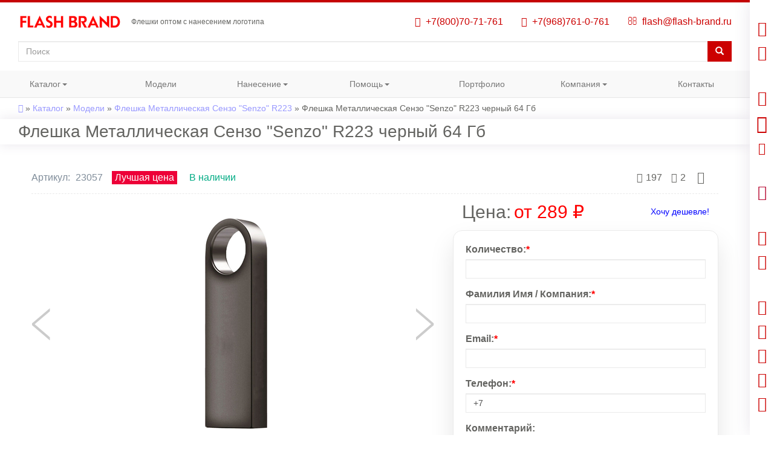

--- FILE ---
content_type: text/html; charset=utf-8
request_url: https://flash-brand.ru/catalog/modifications/fleshka-metallicheskaya-senzo-senzo-r223-chernyy-64-gb
body_size: 21598
content:
<!DOCTYPE html>
<html lang="ru" dir="ltr">
<head>
  <title>Флешка Металлическая Сензо "Senzo" R223 черный 64 Гб купить оптом с нанесением логотипа | FLASH BRAND</title>
  <meta name="viewport" content="width=device-width, initial-scale=1.0">
  <meta http-equiv="Content-Type" content="text/html; charset=utf-8" />
<link rel="shortcut icon" href="https://flash-brand.ru/favicon.svg" type="image/svg+xml" />
<meta name="description" content="▶️ Флешка Металлическая Сензо &quot;Senzo&quot; R223 черный 64 Гб купить оптом с нанесением логотипа в Москве по выгодным ценам в производственной компании FLASHBRAND. ✔️ Характеристики ✔️ Фото ✔️ Видео ✔️ Гарантия ✔️ Скидки! 🚚 Доставка по всей России!" />
<meta name="keywords" content="Флешка Металлическая Сензо &quot;Senzo&quot; R223 черный 64 Гб, оптом, купить, нанесение, логотип, москва, цена, запрос, характеристики, видео, usb flash drive, накопитель, flashbrand" />
  <link type="text/css" rel="stylesheet" href="https://flash-brand.ru/sites/default/files/css/css_lQaZfjVpwP_oGNqdtWCSpJT1EMqXdMiU84ekLLxQnc4.css" media="all" />
<link type="text/css" rel="stylesheet" href="https://flash-brand.ru/sites/default/files/css/css__LeQxW73LSYscb1O__H6f-j_jdAzhZBaesGL19KEB6U.css" media="all" />
<link type="text/css" rel="stylesheet" href="https://flash-brand.ru/sites/default/files/css/css_wK_6OkTymLeGE8EAA_dnsRvCJEpFx6LktC0tHt1BluE.css" media="screen" />
<link type="text/css" rel="stylesheet" href="https://flash-brand.ru/sites/default/files/css/css_txvaOhym_TmMfkFpCoToBtBrsvEajqqjde20JvWm-ck.css" media="all" />
<link type="text/css" rel="stylesheet" href="https://flash-brand.ru/sites/default/files/css/css_WbbJV5GoXjnkUlZ8bAu_ifwvyaC3mSwOynSiL-gyiVM.css" media="all" />
<link type="text/css" rel="stylesheet" href="https://flash-brand.ru/sites/default/files/css/css_LpzWtEEf_zWOFdm3A0-hq2N3g6Q26R6RFtXCLFuRr5o.css" media="all" />
  <!-- HTML5 element support for IE6-8 -->
  <!--[if lt IE 9]>
    <script src="https://cdn.jsdelivr.net/html5shiv/3.7.3/html5shiv-printshiv.min.js"></script>
  <![endif]-->

</head>
<body class="html not-front not-logged-in no-sidebars page-node page-node- page-node-23057 node-type-flash i18n-ru">
    

<header id="navbar" role="banner" class="navbar container-fluid navbar-default">
  <div class="container-fluid">
      <div role="banner" id="page-header">

          <div id="logo-block-top">
            <!--noindex-->
                                <a class="logo navbar-btn pull-left" href="/" title="Главная">
                      <img src="https://flash-brand.ru/sites/all/themes/bootstrap_subtopic/logo.svg" alt="Главная" />
                  </a>
                          <!--/noindex-->

            <!--noindex-->
                          <!--/noindex-->
          </div>

            <div id="site-slogan">
                                    <p class="lead">Флешки оптом с нанесением логотипа</p>
                            </div>


            <div class="region region-header">
    <section id="block-block-3" class="block block-block pull-right clearfix">

      
  <!--noindex-->
<ul class="info-list">
<li>
<span class="tel"></span>
<span><a href="tel:+78007071761" rel="nofollow" title="для бесплатных звонков по России"><i class="fa fa-phone"></i>&nbsp;&nbsp;+7(800)70-71-761</a></span></li>
<li>
<span class="tel"></span>
<span><a href="tel:+79687610761" rel="nofollow" title="для мобильных, WhatsApp, Telegram"><i class="fa fa-whatsapp"></i>&nbsp;&nbsp;+7(968)761-0-761</a></span></li>
<li>
<span class="tel"></span>
<span><a href="mailto:flash@flash-brand.ru" rel="nofollow" title="Отправить письмо"><i class="fa fa-envelope-o"></i>&nbsp;&nbsp;flash@flash-brand.ru</a></span></li>
</ul>
<!--/noindex-->
</section>
<section id="block-block-10" class="block block-block clearfix">

      
  <!--noindex-->
<ul class="info-list">
            <li>
               <span class="tel"></span>
              <span><a href="https://wa.me/message/ZXBTRTV3HLLRP1" rel="nofollow"><i class="fa fa-whatsapp"></i></a></span></li>
            <li>
               <span class="tel"></span>
              <span><a href="https://t.me/flashbrand" rel="nofollow"><i class="fa fa-telegram"></i></a></span></li> 
            <li>
               <span class="tel"></span>
              <span><a href="tel:+78007071761" rel="nofollow"><i class="fa fa-phone"></i></a></span></li>
           <li>
             <span class="tel"></span>
            <span><a href="mailto:flash@flash-brand.ru" rel="nofollow"><i class="fa fa-envelope-o"></i></a></span></li>
</ul>
<!--/noindex-->
</section>
<section id="block-search-form" class="block block-search clearfix">

      
  <form class="form-search content-search" action="/catalog/modifications/fleshka-metallicheskaya-senzo-senzo-r223-chernyy-64-gb" method="post" id="search-block-form" accept-charset="UTF-8"><div><!--noindex-->
<div>
      <p class="element-invisible">Форма поиска</p>
    <div class="input-group"><input title="Введите ключевые слова для поиска." placeholder="Поиск" class="form-control form-text" type="text" id="edit-search-block-form--2" name="search_block_form" value="" size="15" maxlength="128" /><span class="input-group-btn"><button type="submit" class="btn btn-primary"><span class="icon glyphicon glyphicon-search" aria-hidden="true"></span>
</button></span></div><div class="form-actions form-wrapper form-group" id="edit-actions--2"><button class="element-invisible btn btn-primary form-submit" type="submit" id="edit-submit--2" name="op" value="Поиск">Поиск</button>
</div><input type="hidden" name="form_build_id" value="form--0806ZcKsFZfTuGykecISwyQD_JeCFjdUIVCmoDx_D0" />
<input type="hidden" name="form_id" value="search_block_form" />
</div>
<!--/noindex-->
</div></form>
</section>
  </div>
        </div>

    <!--noindex-->
          <div class="navbar-collapse collapse dropdown" id="navbar-collapse">
        <nav role="navigation">
                                  <div class="region region-navigation">
    <section id="block-superfish-1" class="block block-superfish clearfix">

      
  <ul  id="superfish-1" class="menu sf-menu sf-main-menu sf-horizontal sf-style-white sf-total-items-7 sf-parent-items-4 sf-single-items-3"><li id="menu-308-1" class="first odd sf-item-1 sf-depth-1 sf-total-children-9 sf-parent-children-8 sf-single-children-1 menuparent"><a href="/catalog" class="sf-depth-1 menuparent">Каталог</a><ul><li id="menu-18966-1" class="first odd sf-item-1 sf-depth-2 sf-total-children-12 sf-parent-children-0 sf-single-children-12 menuparent"><a href="/catalog/material" class="sf-depth-2 menuparent">Материал</a><ul><li id="menu-19046-1" class="first odd sf-item-1 sf-depth-3 sf-no-children"><a href="/catalog/material/bumazhnye" title="Бумага" class="sf-depth-3">Бумага</a></li><li id="menu-19047-1" class="middle even sf-item-2 sf-depth-3 sf-no-children"><a href="/catalog/material/derevyannye" title="Дерево" class="sf-depth-3">Дерево</a></li><li id="menu-19048-1" class="middle odd sf-item-3 sf-depth-3 sf-no-children"><a href="/catalog/material/kamennye" title="Камень" class="sf-depth-3">Камень</a></li><li id="menu-19049-1" class="middle even sf-item-4 sf-depth-3 sf-no-children"><a href="/catalog/material/karbonovye" title="Карбон" class="sf-depth-3">Карбон</a></li><li id="menu-19050-1" class="middle odd sf-item-5 sf-depth-3 sf-no-children"><a href="/catalog/material/kozhanye" title="Кожа" class="sf-depth-3">Кожа</a></li><li id="menu-19051-1" class="middle even sf-item-6 sf-depth-3 sf-no-children"><a href="/catalog/material/metallicheskie" title="Металл" class="sf-depth-3">Металл</a></li><li id="menu-19052-1" class="middle odd sf-item-7 sf-depth-3 sf-no-children"><a href="/catalog/material/plastikovye" title="Пластик" class="sf-depth-3">Пластик</a></li><li id="menu-19053-1" class="middle even sf-item-8 sf-depth-3 sf-no-children"><a href="/catalog/material/rezinovye" title="Резина" class="sf-depth-3">Резина</a></li><li id="menu-19054-1" class="middle odd sf-item-9 sf-depth-3 sf-no-children"><a href="/catalog/material/silikonovye" title="Силикон" class="sf-depth-3">Силикон</a></li><li id="menu-19055-1" class="middle even sf-item-10 sf-depth-3 sf-no-children"><a href="/catalog/material/steklyannye" title="Стекло" class="sf-depth-3">Стекло</a></li><li id="menu-19056-1" class="middle odd sf-item-11 sf-depth-3 sf-no-children"><a href="/catalog/material/tkanevye" title="Ткань" class="sf-depth-3">Ткань</a></li><li id="menu-19057-1" class="last even sf-item-12 sf-depth-3 sf-no-children"><a href="/catalog/material/farforovye" title="Фарфор" class="sf-depth-3">Фарфор</a></li></ul></li><li id="menu-18501-1" class="middle even sf-item-2 sf-depth-2 sf-total-children-22 sf-parent-children-0 sf-single-children-22 menuparent"><a href="/catalog/colors" class="sf-depth-2 menuparent">Цвет</a><ul><li id="menu-18525-1" class="first odd sf-item-1 sf-depth-3 sf-no-children"><a href="/catalog/colors/bezhevyi" title="Бежевый" class="sf-depth-3">Бежевый</a></li><li id="menu-18526-1" class="middle even sf-item-2 sf-depth-3 sf-no-children"><a href="/catalog/colors/belyi" title="Белый" class="sf-depth-3">Белый</a></li><li id="menu-18527-1" class="middle odd sf-item-3 sf-depth-3 sf-no-children"><a href="/catalog/colors/biriuzovyi" title="Бирюзовый" class="sf-depth-3">Бирюзовый</a></li><li id="menu-18528-1" class="middle even sf-item-4 sf-depth-3 sf-no-children"><a href="/catalog/colors/bordovyi" title="Бордовый" class="sf-depth-3">Бордовый</a></li><li id="menu-18529-1" class="middle odd sf-item-5 sf-depth-3 sf-no-children"><a href="/catalog/colors/bronzovyi" title="Бронзовый" class="sf-depth-3">Бронзовый</a></li><li id="menu-18530-1" class="middle even sf-item-6 sf-depth-3 sf-no-children"><a href="/catalog/colors/goluboi" title="Голубой" class="sf-depth-3">Голубой</a></li><li id="menu-18531-1" class="middle odd sf-item-7 sf-depth-3 sf-no-children"><a href="/catalog/colors/zheltyi" title="Желтый" class="sf-depth-3">Желтый</a></li><li id="menu-18532-1" class="middle even sf-item-8 sf-depth-3 sf-no-children"><a href="/catalog/colors/zelenyi" title="Зеленый" class="sf-depth-3">Зеленый</a></li><li id="menu-18533-1" class="middle odd sf-item-9 sf-depth-3 sf-no-children"><a href="/catalog/colors/zolotoi" title="Золотой" class="sf-depth-3">Золотой</a></li><li id="menu-18534-1" class="middle even sf-item-10 sf-depth-3 sf-no-children"><a href="/catalog/colors/korichnevyi" title="Коричневый" class="sf-depth-3">Коричневый</a></li><li id="menu-18535-1" class="middle odd sf-item-11 sf-depth-3 sf-no-children"><a href="/catalog/colors/krasnyi" title="Красный" class="sf-depth-3">Красный</a></li><li id="menu-18536-1" class="middle even sf-item-12 sf-depth-3 sf-no-children"><a href="/catalog/colors/mednyi" title="Медный" class="sf-depth-3">Медный</a></li><li id="menu-18537-1" class="middle odd sf-item-13 sf-depth-3 sf-no-children"><a href="/catalog/colors/oranzhevyi" title="Оранжевый" class="sf-depth-3">Оранжевый</a></li><li id="menu-18538-1" class="middle even sf-item-14 sf-depth-3 sf-no-children"><a href="/catalog/colors/prozrachnyi" title="Прозрачный" class="sf-depth-3">Прозрачный</a></li><li id="menu-18539-1" class="middle odd sf-item-15 sf-depth-3 sf-no-children"><a href="/catalog/colors/rozovyi" title="Розовый" class="sf-depth-3">Розовый</a></li><li id="menu-18540-1" class="middle even sf-item-16 sf-depth-3 sf-no-children"><a href="/catalog/colors/salatovyi" title="Салатовый" class="sf-depth-3">Салатовый</a></li><li id="menu-18541-1" class="middle odd sf-item-17 sf-depth-3 sf-no-children"><a href="/catalog/colors/serebristyi" title="Серебряный" class="sf-depth-3">Серебристый</a></li><li id="menu-18542-1" class="middle even sf-item-18 sf-depth-3 sf-no-children"><a href="/catalog/colors/seryi" title="Серый" class="sf-depth-3">Серый</a></li><li id="menu-18543-1" class="middle odd sf-item-19 sf-depth-3 sf-no-children"><a href="/catalog/colors/sinii" title="Синий" class="sf-depth-3">Синий</a></li><li id="menu-18544-1" class="middle even sf-item-20 sf-depth-3 sf-no-children"><a href="/catalog/colors/sirenevyi" title="Сиреневый" class="sf-depth-3">Сиреневый</a></li><li id="menu-18545-1" class="middle odd sf-item-21 sf-depth-3 sf-no-children"><a href="/catalog/colors/fioletovyi" title="Фиолетовый" class="sf-depth-3">Фиолетовый</a></li><li id="menu-18546-1" class="last even sf-item-22 sf-depth-3 sf-no-children"><a href="/catalog/colors/chernyi" title="Черный" class="sf-depth-3">Черный</a></li></ul></li><li id="menu-18944-1" class="middle odd sf-item-3 sf-depth-2 sf-total-children-15 sf-parent-children-0 sf-single-children-15 menuparent"><a href="/catalog/memory" class="sf-depth-2 menuparent">Емкость</a><ul><li id="menu-25288-1" class="first odd sf-item-1 sf-depth-3 sf-no-children"><a href="/catalog/memory/128mb" title="128 Мб" class="sf-depth-3">128 Мб</a></li><li id="menu-25287-1" class="middle even sf-item-2 sf-depth-3 sf-no-children"><a href="/catalog/memory/256mb" title="256 Мб" class="sf-depth-3">256 Мб</a></li><li id="menu-25286-1" class="middle odd sf-item-3 sf-depth-3 sf-no-children"><a href="/catalog/memory/512mb" title="512 Мб" class="sf-depth-3">512 Мб</a></li><li id="menu-19064-1" class="middle even sf-item-4 sf-depth-3 sf-no-children"><a href="/catalog/memory/1gb" title="1 Гб" class="sf-depth-3">1 Гб</a></li><li id="menu-19065-1" class="middle odd sf-item-5 sf-depth-3 sf-no-children"><a href="/catalog/memory/2gb" title="2 Гб" class="sf-depth-3">2 Гб</a></li><li id="menu-19066-1" class="middle even sf-item-6 sf-depth-3 sf-no-children"><a href="/catalog/memory/4gb" title="4 Гб" class="sf-depth-3">4 Гб</a></li><li id="menu-19067-1" class="middle odd sf-item-7 sf-depth-3 sf-no-children"><a href="/catalog/memory/8gb" title="8 Гб" class="sf-depth-3">8 Гб</a></li><li id="menu-19068-1" class="middle even sf-item-8 sf-depth-3 sf-no-children"><a href="/catalog/memory/16gb" title="16 Гб" class="sf-depth-3">16 Гб</a></li><li id="menu-19069-1" class="middle odd sf-item-9 sf-depth-3 sf-no-children"><a href="/catalog/memory/32gb" title="32 Гб" class="sf-depth-3">32 Гб</a></li><li id="menu-19070-1" class="middle even sf-item-10 sf-depth-3 sf-no-children"><a href="/catalog/memory/64gb" title="64 Гб" class="sf-depth-3">64 Гб</a></li><li id="menu-19071-1" class="middle odd sf-item-11 sf-depth-3 sf-no-children"><a href="/catalog/memory/128gb" title="128 Гб" class="sf-depth-3">128 Гб</a></li><li id="menu-19072-1" class="middle even sf-item-12 sf-depth-3 sf-no-children"><a href="/catalog/memory/256gb" title="256 Гб" class="sf-depth-3">256 Гб</a></li><li id="menu-19073-1" class="middle odd sf-item-13 sf-depth-3 sf-no-children"><a href="/catalog/memory/512gb" title="512 Гб" class="sf-depth-3">512 Гб</a></li><li id="menu-19074-1" class="middle even sf-item-14 sf-depth-3 sf-no-children"><a href="/catalog/memory/1tb" title="1 ТБ" class="sf-depth-3">1 ТБ</a></li><li id="menu-19075-1" class="last odd sf-item-15 sf-depth-3 sf-no-children"><a href="/catalog/memory/2tb" title="2 ТБ" class="sf-depth-3">2 ТБ</a></li></ul></li><li id="menu-18957-1" class="middle even sf-item-4 sf-depth-2 sf-total-children-8 sf-parent-children-0 sf-single-children-8 menuparent"><a href="/catalog/interface" class="sf-depth-2 menuparent">Интерфейс</a><ul><li id="menu-18958-1" class="first odd sf-item-1 sf-depth-3 sf-no-children"><a href="/catalog/interface/usb-2-0" title="USB 2.0" class="sf-depth-3">USB 2.0</a></li><li id="menu-18959-1" class="middle even sf-item-2 sf-depth-3 sf-no-children"><a href="/catalog/interface/usb-3-0" title="USB 3.0" class="sf-depth-3">USB 3.0</a></li><li id="menu-18960-1" class="middle odd sf-item-3 sf-depth-3 sf-no-children"><a href="/catalog/interface/usb-4-0" title="USB 4.0" class="sf-depth-3">USB 4.0</a></li><li id="menu-18961-1" class="middle even sf-item-4 sf-depth-3 sf-no-children"><a href="/catalog/interface/otg" title="OTG" class="sf-depth-3">OTG</a></li><li id="menu-18962-1" class="middle odd sf-item-5 sf-depth-3 sf-no-children"><a href="/catalog/interface/usb-type-c" title="USB Type-C" class="sf-depth-3">USB Type-C</a></li><li id="menu-18963-1" class="middle even sf-item-6 sf-depth-3 sf-no-children"><a href="/catalog/interface/lightning" title="Lightning" class="sf-depth-3">Lightning</a></li><li id="menu-18964-1" class="middle odd sf-item-7 sf-depth-3 sf-no-children"><a href="/catalog/interface/mini-usb" title="Mini USB" class="sf-depth-3">Mini USB</a></li><li id="menu-18965-1" class="last even sf-item-8 sf-depth-3 sf-no-children"><a href="/catalog/interface/micro-usb" title="Micro USB" class="sf-depth-3">Micro USB</a></li></ul></li><li id="menu-18981-1" class="middle odd sf-item-5 sf-depth-2 sf-total-children-24 sf-parent-children-0 sf-single-children-24 menuparent"><a href="/catalog/subject" class="sf-depth-2 menuparent">Тематика</a><ul><li id="menu-19004-1" class="first odd sf-item-1 sf-depth-3 sf-no-children"><a href="/catalog/subject/avtomobil" title="Автомобиль" class="sf-depth-3">Автомобиль</a></li><li id="menu-19005-1" class="middle even sf-item-2 sf-depth-3 sf-no-children"><a href="/catalog/subject/bochka" title="Бочка" class="sf-depth-3">Бочка</a></li><li id="menu-19006-1" class="middle odd sf-item-3 sf-depth-3 sf-no-children"><a href="/catalog/subject/braslety" title="Браслеты" class="sf-depth-3">Браслеты</a></li><li id="menu-19007-1" class="middle even sf-item-4 sf-depth-3 sf-no-children"><a href="/catalog/subject/butylka" title="Бутылка" class="sf-depth-3">Бутылка</a></li><li id="menu-19008-1" class="middle odd sf-item-5 sf-depth-3 sf-no-children"><a href="/catalog/subject/vizitki" title="Визитки" class="sf-depth-3">Визитки</a></li><li id="menu-19009-1" class="middle even sf-item-6 sf-depth-3 sf-no-children"><a href="/catalog/subject/gitara" title="Гитара" class="sf-depth-3">Гитара</a></li><li id="menu-19010-1" class="middle odd sf-item-7 sf-depth-3 sf-no-children"><a href="/catalog/subject/karabin" title="Карабин" class="sf-depth-3">Карабин</a></li><li id="menu-19011-1" class="middle even sf-item-8 sf-depth-3 sf-no-children"><a href="/catalog/subject/klyuch" title="Ключ" class="sf-depth-3">Ключ</a></li><li id="menu-19012-1" class="middle odd sf-item-9 sf-depth-3 sf-no-children"><a href="/catalog/subject/korabl" title="Корабль" class="sf-depth-3">Корабль</a></li><li id="menu-19013-1" class="middle even sf-item-10 sf-depth-3 sf-no-children"><a href="/catalog/subject/crystal" title="Кристалл" class="sf-depth-3">Кристалл</a></li><li id="menu-19014-1" class="middle odd sf-item-11 sf-depth-3 sf-no-children"><a href="/catalog/subject/lampochka" title="Лампочка" class="sf-depth-3">Лампочка</a></li><li id="menu-19015-1" class="middle even sf-item-12 sf-depth-3 sf-no-children"><a href="/catalog/subject/loshadi" title="Лошади" class="sf-depth-3">Лошади</a></li><li id="menu-19016-1" class="middle odd sf-item-13 sf-depth-3 sf-no-children"><a href="/catalog/subject/myach" title="Мяч" class="sf-depth-3">Мяч</a></li><li id="menu-19018-1" class="middle even sf-item-14 sf-depth-3 sf-no-children"><a href="/catalog/subject/otkryvalka" title="Открывалка" class="sf-depth-3">Открывалка</a></li><li id="menu-19019-1" class="middle odd sf-item-15 sf-depth-3 sf-no-children"><a href="/catalog/subject/poezd" title="Поезд" class="sf-depth-3">Поезд</a></li><li id="menu-19020-1" class="middle even sf-item-16 sf-depth-3 sf-no-children"><a href="/catalog/subject/ruchki" title="Ручки" class="sf-depth-3">Ручки</a></li><li id="menu-19021-1" class="middle odd sf-item-17 sf-depth-3 sf-no-children"><a href="/catalog/subject/svinya" title="Свинка" class="sf-depth-3">Свинка</a></li><li id="menu-19022-1" class="middle even sf-item-18 sf-depth-3 sf-no-children"><a href="/catalog/subject/skripka" title="Скрипка" class="sf-depth-3">Скрипка</a></li><li id="menu-19023-1" class="middle odd sf-item-19 sf-depth-3 sf-no-children"><a href="/catalog/subject/spinner" title="Спиннер" class="sf-depth-3">Спиннер</a></li><li id="menu-19024-1" class="middle even sf-item-20 sf-depth-3 sf-no-children"><a href="/catalog/subject/stilus" title="Стилус" class="sf-depth-3">Стилус</a></li><li id="menu-19025-1" class="middle odd sf-item-21 sf-depth-3 sf-no-children"><a href="/catalog/subject/twister" title="Твистер" class="sf-depth-3">Твистер</a></li><li id="menu-19017-1" class="middle even sf-item-22 sf-depth-3 sf-no-children"><a href="/catalog/subject/frukty" title="Овощи" class="sf-depth-3">Фрукты</a></li><li id="menu-19026-1" class="middle odd sf-item-23 sf-depth-3 sf-no-children"><a href="/catalog/subject/chasy" title="Часы" class="sf-depth-3">Часы</a></li><li id="menu-19027-1" class="last even sf-item-24 sf-depth-3 sf-no-children"><a href="/catalog/subject/shakhmaty" title="Шахматы" class="sf-depth-3">Шахматы</a></li></ul></li><li id="menu-18979-1" class="middle even sf-item-6 sf-depth-2 sf-total-children-8 sf-parent-children-0 sf-single-children-8 menuparent"><a href="/catalog/form" class="sf-depth-2 menuparent">Форма</a><ul><li id="menu-18983-1" class="first odd sf-item-1 sf-depth-3 sf-no-children"><a href="/catalog/form/vydvizhnye" title="Выдвижные" class="sf-depth-3">Выдвижные</a></li><li id="menu-18984-1" class="middle even sf-item-2 sf-depth-3 sf-no-children"><a href="/catalog/form/kruglye" title="Круглые" class="sf-depth-3">Круглые</a></li><li id="menu-18985-1" class="middle odd sf-item-3 sf-depth-3 sf-no-children"><a href="/catalog/form/multiashnye" title="Мультяшные" class="sf-depth-3">Мультяшные</a></li><li id="menu-18986-1" class="middle even sf-item-4 sf-depth-3 sf-no-children"><a href="/catalog/form/nestandartnye" title="Нестандартные" class="sf-depth-3">Нестандартные</a></li><li id="menu-18987-1" class="middle odd sf-item-5 sf-depth-3 sf-no-children"><a href="/catalog/form/ovalnye" title="Овальные" class="sf-depth-3">Овальные</a></li><li id="menu-18988-1" class="middle even sf-item-6 sf-depth-3 sf-no-children"><a href="/catalog/form/ploskie" title="Плоские" class="sf-depth-3">Плоские</a></li><li id="menu-18989-1" class="middle odd sf-item-7 sf-depth-3 sf-no-children"><a href="/catalog/form/priamougolnye" title="Прямоугольные" class="sf-depth-3">Прямоугольные</a></li><li id="menu-18990-1" class="last even sf-item-8 sf-depth-3 sf-no-children"><a href="/catalog/form/figurnye" title="Фигурные" class="sf-depth-3">Фигурные</a></li></ul></li><li id="menu-18980-1" class="middle odd sf-item-7 sf-depth-2 sf-total-children-11 sf-parent-children-0 sf-single-children-11 menuparent"><a href="/catalog/view" class="sf-depth-2 menuparent">Вид</a><ul><li id="menu-18992-1" class="first odd sf-item-1 sf-depth-3 sf-no-children"><a href="/catalog/view/biznes" title="Бизнес" class="sf-depth-3">Бизнес</a></li><li id="menu-18993-1" class="middle even sf-item-2 sf-depth-3 sf-no-children"><a href="/catalog/view/brelok" title="Брелок" class="sf-depth-3">Брелок</a></li><li id="menu-18994-1" class="middle odd sf-item-3 sf-depth-3 sf-no-children"><a href="/catalog/view/zhivotnye" title="Животные" class="sf-depth-3">Животные</a></li><li id="menu-18995-1" class="middle even sf-item-4 sf-depth-3 sf-no-children"><a href="/catalog/view/muzyka" title="Музыка" class="sf-depth-3">Музыка</a></li><li id="menu-18997-1" class="middle odd sf-item-5 sf-depth-3 sf-no-children"><a href="/catalog/view/weapons" title="Оружие" class="sf-depth-3">Оружие</a></li><li id="menu-18998-1" class="middle even sf-item-6 sf-depth-3 sf-no-children"><a href="/catalog/view/produkty" title="Продукты" class="sf-depth-3">Продукты</a></li><li id="menu-18999-1" class="middle odd sf-item-7 sf-depth-3 sf-no-children"><a href="/catalog/view/promo" title="Промо" class="sf-depth-3">Промо</a></li><li id="menu-19000-1" class="middle even sf-item-8 sf-depth-3 sf-no-children"><a href="/catalog/view/sport" title="Спорт" class="sf-depth-3">Спорт</a></li><li id="menu-19001-1" class="middle odd sf-item-9 sf-depth-3 sf-no-children"><a href="/catalog/view/transport" title="Транспорт" class="sf-depth-3">Транспорт</a></li><li id="menu-19002-1" class="middle even sf-item-10 sf-depth-3 sf-no-children"><a href="/catalog/view/turizm" title="Туризм" class="sf-depth-3">Туризм</a></li><li id="menu-19003-1" class="last odd sf-item-11 sf-depth-3 sf-no-children"><a href="/catalog/view/ukrasheniya" title="Украшения" class="sf-depth-3">Украшения</a></li></ul></li><li id="menu-18982-1" class="middle even sf-item-8 sf-depth-2 sf-total-children-21 sf-parent-children-0 sf-single-children-21 menuparent"><a href="/catalog/type" class="sf-depth-2 menuparent">Тип</a><ul><li id="menu-19028-1" class="first odd sf-item-1 sf-depth-3 sf-no-children"><a href="/catalog/type/biometricheskie" title="Биометрические" class="sf-depth-3">Биометрические</a></li><li id="menu-24749-1" class="middle even sf-item-2 sf-depth-3 sf-no-children"><a href="/catalog/type/biudzhetny-e" title="Бюджетные" class="sf-depth-3">Бюджетные</a></li><li id="menu-19029-1" class="middle odd sf-item-3 sf-depth-3 sf-no-children"><a href="/catalog/type/voennye" title="Военные" class="sf-depth-3">Военные</a></li><li id="menu-19030-1" class="middle even sf-item-4 sf-depth-3 sf-no-children"><a href="/catalog/type/glyancevye" title="Глянцевые" class="sf-depth-3">Глянцевые</a></li><li id="menu-19031-1" class="middle odd sf-item-5 sf-depth-3 sf-no-children"><a href="/catalog/type/detskie" title="Детские" class="sf-depth-3">Детские</a></li><li id="menu-20094-1" class="middle even sf-item-6 sf-depth-3 sf-no-children"><a href="/catalog/type/dizainerskie" title="Дизайнерские" class="sf-depth-3">Дизайнерские</a></li><li id="menu-19032-1" class="middle odd sf-item-7 sf-depth-3 sf-no-children"><a href="/catalog/type/dragocennye" title="Драгоценные" class="sf-depth-3">Драгоценные</a></li><li id="menu-26877-1" class="middle even sf-item-8 sf-depth-3 sf-no-children"><a href="/catalog/type/imennye" title="Именные" class="sf-depth-3">Именные</a></li><li id="menu-19033-1" class="middle odd sf-item-9 sf-depth-3 sf-no-children"><a href="/catalog/type/classicheskie" title="Классические" class="sf-depth-3">Классические</a></li><li id="menu-19034-1" class="middle even sf-item-10 sf-depth-3 sf-no-children"><a href="/catalog/type/kombinirovannye" title="Комбинированные" class="sf-depth-3">Комбинированные</a></li><li id="menu-19035-1" class="middle odd sf-item-11 sf-depth-3 sf-no-children"><a href="/catalog/type/kreativnye" title="Креативные" class="sf-depth-3">Креативные</a></li><li id="menu-19036-1" class="middle even sf-item-12 sf-depth-3 sf-no-children"><a href="/catalog/type/matovye" title="Матовые" class="sf-depth-3">Матовые</a></li><li id="menu-19037-1" class="middle odd sf-item-13 sf-depth-3 sf-no-children"><a href="/catalog/type/mini" title="Мини" class="sf-depth-3">Мини</a></li><li id="menu-19038-1" class="middle even sf-item-14 sf-depth-3 sf-no-children"><a href="/catalog/type/novogodnie" title="Новогодние" class="sf-depth-3">Новогодние</a></li><li id="menu-19039-1" class="middle odd sf-item-15 sf-depth-3 sf-no-children"><a href="/catalog/type/podarochnye" title="Подарочные" class="sf-depth-3">Подарочные</a></li><li id="menu-19040-1" class="middle even sf-item-16 sf-depth-3 sf-no-children"><a href="/catalog/type/professionalnye" title="Профессиональные" class="sf-depth-3">Профессиональные</a></li><li id="menu-19041-1" class="middle odd sf-item-17 sf-depth-3 sf-no-children"><a href="/catalog/type/svetiashchiesia" title="Светящиеся" class="sf-depth-3">Светящиеся</a></li><li id="menu-19042-1" class="middle even sf-item-18 sf-depth-3 sf-no-children"><a href="/catalog/type/stroitelnye" title="Строительные" class="sf-depth-3">Строительные</a></li><li id="menu-19043-1" class="middle odd sf-item-19 sf-depth-3 sf-no-children"><a href="/catalog/type/suvenirnye" title="Сувенирные" class="sf-depth-3">Сувенирные</a></li><li id="menu-19044-1" class="middle even sf-item-20 sf-depth-3 sf-no-children"><a href="/catalog/type/tiuningovannye" title="Тюнингованные" class="sf-depth-3">Тюнингованные</a></li><li id="menu-19045-1" class="last odd sf-item-21 sf-depth-3 sf-no-children"><a href="/catalog/type/uvelirnye" title="Ювелирные" class="sf-depth-3">Ювелирные</a></li></ul></li><li id="menu-19078-1" class="last odd sf-item-9 sf-depth-2 sf-no-children"><a href="/catalog/modifications" class="sf-depth-2">Все</a></li></ul></li><li id="menu-18937-1" class="middle even sf-item-2 sf-depth-1 sf-no-children"><a href="/catalog/models" class="sf-depth-1">Модели</a></li><li id="menu-10950-1" class="middle odd sf-item-3 sf-depth-1 sf-total-children-6 sf-parent-children-0 sf-single-children-6 menuparent"><a href="/uslugi/nanesenie" class="sf-depth-1 menuparent">Нанесение</a><ul><li id="menu-13692-1" class="first odd sf-item-1 sf-depth-2 sf-no-children"><a href="/uslugi/nanesenie/gravirovka" class="sf-depth-2">Гравировка</a></li><li id="menu-13696-1" class="middle even sf-item-2 sf-depth-2 sf-no-children"><a href="/uslugi/nanesenie/uf-pechat" class="sf-depth-2">УФ-печать</a></li><li id="menu-13693-1" class="middle odd sf-item-3 sf-depth-2 sf-no-children"><a href="/uslugi/nanesenie/tampopechat" class="sf-depth-2">Тампопечать</a></li><li id="menu-13695-1" class="middle even sf-item-4 sf-depth-2 sf-no-children"><a href="/uslugi/nanesenie/shelkografiya" class="sf-depth-2">Шелкография</a></li><li id="menu-13694-1" class="middle odd sf-item-5 sf-depth-2 sf-no-children"><a href="/uslugi/nanesenie/tisnenie" class="sf-depth-2">Тиснение</a></li><li id="menu-13697-1" class="last even sf-item-6 sf-depth-2 sf-no-children"><a href="/uslugi/nanesenie/cifrovaya-pechat" class="sf-depth-2">Цифровая</a></li></ul></li><li id="menu-8236-1" class="middle even sf-item-4 sf-depth-1 sf-total-children-6 sf-parent-children-0 sf-single-children-6 menuparent"><a href="/help" class="sf-depth-1 menuparent">Помощь</a><ul><li id="menu-13686-1" class="first odd sf-item-1 sf-depth-2 sf-no-children"><a href="/help/order" title="" class="sf-depth-2">Заказ</a></li><li id="menu-13687-1" class="middle even sf-item-2 sf-depth-2 sf-no-children"><a href="/help/payment" title="" class="sf-depth-2">Оплата</a></li><li id="menu-13688-1" class="middle odd sf-item-3 sf-depth-2 sf-no-children"><a href="/help/delivery" title="" class="sf-depth-2">Доставка</a></li><li id="menu-13689-1" class="middle even sf-item-4 sf-depth-2 sf-no-children"><a href="/help/support" title="" class="sf-depth-2">Поддержка</a></li><li id="menu-13690-1" class="middle odd sf-item-5 sf-depth-2 sf-no-children"><a href="/help/feedback" title="" class="sf-depth-2">Обратная связь</a></li><li id="menu-13691-1" class="last even sf-item-6 sf-depth-2 sf-no-children"><a href="/help/cooperation" title="" class="sf-depth-2">Сотрудничество</a></li></ul></li><li id="menu-13685-1" class="middle odd sf-item-5 sf-depth-1 sf-no-children"><a href="/portfolio" class="sf-depth-1">Портфолио</a></li><li id="menu-1077-1" class="middle even sf-item-6 sf-depth-1 sf-total-children-13 sf-parent-children-0 sf-single-children-13 menuparent"><a href="/company" class="sf-depth-1 menuparent">Компания</a><ul><li id="menu-13698-1" class="first odd sf-item-1 sf-depth-2 sf-no-children"><a href="/company/history" class="sf-depth-2">История</a></li><li id="menu-13709-1" class="middle even sf-item-2 sf-depth-2 sf-no-children"><a href="/company/rekvizity" class="sf-depth-2">Реквизиты</a></li><li id="menu-29263-1" class="middle odd sf-item-3 sf-depth-2 sf-no-children"><a href="/company/menedzhment" class="sf-depth-2">Менеджмент</a></li><li id="menu-13702-1" class="middle even sf-item-4 sf-depth-2 sf-no-children"><a href="/company/advantages" class="sf-depth-2">Преимущества</a></li><li id="menu-13708-1" class="middle odd sf-item-5 sf-depth-2 sf-no-children"><a href="/company/socmedia" class="sf-depth-2">Соцмедиа</a></li><li id="menu-13703-1" class="middle even sf-item-6 sf-depth-2 sf-no-children"><a href="/company/clients" class="sf-depth-2">Клиенты</a></li><li id="menu-13704-1" class="middle odd sf-item-7 sf-depth-2 sf-no-children"><a href="/company/partnery" class="sf-depth-2">Партнеры</a></li><li id="menu-13699-1" class="middle even sf-item-8 sf-depth-2 sf-no-children"><a href="/company/mission" class="sf-depth-2">Миссия</a></li><li id="menu-13700-1" class="middle odd sf-item-9 sf-depth-2 sf-no-children"><a href="/company/goal" class="sf-depth-2">Цель</a></li><li id="menu-13701-1" class="middle even sf-item-10 sf-depth-2 sf-no-children"><a href="/company/strategy" class="sf-depth-2">Стратегия</a></li><li id="menu-13707-1" class="middle odd sf-item-11 sf-depth-2 sf-no-children"><a href="/company/soglashenie" class="sf-depth-2">Соглашение</a></li><li id="menu-13705-1" class="middle even sf-item-12 sf-depth-2 sf-no-children"><a href="/company/career" class="sf-depth-2">Карьера</a></li><li id="menu-13706-1" class="last odd sf-item-13 sf-depth-2 sf-no-children"><a href="/company/documents" class="sf-depth-2">Документы</a></li></ul></li><li id="menu-1067-1" class="last odd sf-item-7 sf-depth-1 sf-no-children"><a href="/contacts" class="sf-depth-1">Контакты</a></li></ul>
</section>
  </div>
                    </nav>
      </div>
        <!--/noindex-->
  </div>
</header>

<div class="main-container container-fluid">
    <div class="breadcrumb"><span class="inline odd first"><a href="/"></a></span> <span class="delimiter">»</span> <span class="inline even"><a href="/catalog">Каталог</a></span> <span class="delimiter">»</span> <span class="inline odd"><a href="/catalog/models">Модели</a></span> <span class="delimiter">»</span> <span class="inline even"><a href="https://flash-brand.ru/catalog/models/fleshka-metallicheskaya-senzo-senzo-r223">Флешка Металлическая Сензо &quot;Senzo&quot; R223</a></span> <span class="delimiter">»</span> <span class="inline odd last">Флешка Металлическая Сензо &quot;Senzo&quot; R223 черный 64 Гб</span></div>  <div class="row">

    
      
                
          <h1 id="page-title" class="title page-title">Флешка Металлическая Сензо &quot;Senzo&quot; R223 черный 64 Гб</h1>
                
      <a id="main-content"></a>
                      
      
      
        <div class="block-display-inline">
      

      <section class="main-content-block  col-sm-12 col-md-12 col-lg-12"">
                

        
        
        
        
          <div class="region region-content">
    <section id="block-system-main" class="block block-system clearfix">

      
  <div  class="ds-2col-stacked-fluid node node-flash view-mode-full col-xs-11 col-sm-11 col-md-11 col-lg-11 clearfix">

  
  <div class="group-header">
    <div class="group-wrapper-top field-group-div"><div class="field field-name-article field-type-ds field-label-inline clearfix"><div class="field-label">Артикул:&nbsp;</div><div class="field-items"><div class="field-item even">23057</div></div></div><div class="field field-name-field-stock field-type-taxonomy-term-reference field-label-hidden"><div class="field-items"><div class="field-item even"><div  class="ds-1col taxonomy-term vocabulary-aktcii view-mode-default id-504 clearfix">

  
  <div class="field field-name-title field-type-ds field-label-hidden"><div class="field-items"><div class="field-item even"><p>Лучшая цена</p></div></div></div></div>

</div></div></div><div class="field field-name-field-flash-exist field-type-taxonomy-term-reference field-label-hidden"><div class="field-items"><div class="field-item even"><div  class="ds-1col taxonomy-term vocabulary-availability view-mode-default id-492 clearfix">

  
  <div class="field field-name-title field-type-ds field-label-hidden"><div class="field-items"><div class="field-item even"><p>В наличии</p></div></div></div></div>

</div></div></div><div class="group-right-block-header field-group-div"><div class="field field-name-statistic field-type-ds field-label-hidden"><div class="field-items"><div class="field-item even"><section id="block-views-4abb17adafe2d978971fbfd122ce4ad7" class="block block-views clearfix">

      
  <div class="view view-views-fields-output-entity view-id-views_fields_output_entity view-display-id-block view-dom-id-c69abb80a7a3f708c911451788eae8e3">
        
  
  
      <div class="view-content">
        <div class="views-row views-row-1 views-row-odd views-row-first views-row-last">
      
  <div class="views-field views-field-totalcount">        <span class="field-content">197</span>  </div>  </div>
    </div>
  
  
  
  
  
  
</div>
</section>
</div></div></div>  <div class="flag-outer flag-outer-like">
<span class="flag-wrapper flag-like flag-like-23057">
      <a href="/flag/flag/like/23057?destination=node/23057&amp;token=09ec8d0cd67956a923b649edeb094d68" title="Нравится" class="flag flag-action flag-link-toggle" rel="nofollow">2</a><span class="flag-throbber">&nbsp;</span>
    </span>
  </div>
  <div class="flag-outer flag-outer-bookmarks">
<span class="flag-wrapper flag-bookmarks flag-bookmarks-23057">
      <a href="/flag/flag/bookmarks/23057?destination=node/23057&amp;token=09ec8d0cd67956a923b649edeb094d68" title="Добавить в Закладки" class="flag flag-action flag-link-toggle" rel="nofollow">Добавить в Закладки</a><span class="flag-throbber">&nbsp;</span>
    </span>
  </div>
</div></div>  </div>

      <div class="group-left">
      <div class="field field-name-field-images field-type-image field-label-hidden"><div class="field-items"><div class="field-item even"><div class="galleryformatter galleryview galleryformatter-greenarrows">
  <div class="gallery-slides" style="width: 500px; height: 400px;">
    <div class="gallery-frame">
      <ul>
              <li class="gallery-slide" id="slide-0-field_images-23057">
          <a href="https://flash-brand.ru/sites/default/files/styles/1000x1000/public/fleshki/223-fleshka-metallicheskaya-senzo-senzo-r223-chernyy-501.jpg" title="Флешка Металлическая Сензо &quot;Senzo&quot; R223 черный 64 Гб" class="fancybox" rel="fancybox[field_images-23057]"><span class="view-full" title="Полная фотография">Полная фотография</span></a><img class="img-responsive" src="https://flash-brand.ru/sites/default/files/styles/galleryformatter_slide/public/fleshki/223-fleshka-metallicheskaya-senzo-senzo-r223-chernyy-501.jpg" width="500" height="400" alt="Флешка Металлическая Сензо &quot;Senzo&quot; R223 черный 64 Гб" title="Флешка Металлическая Сензо &quot;Senzo&quot; R223 черный 64 Гб" />                      <div class="panel-overlay">
              <div class="overlay-inner">
                <div>Флешка Металлическая Сензо "Senzo" R223 черный 64 Гб</div>                              </div>
            </div>
                  </li>
              <li class="gallery-slide" id="slide-1-field_images-23057">
          <a href="https://flash-brand.ru/sites/default/files/styles/1000x1000/public/fleshki/223-fleshka-metallicheskaya-senzo-senzo-r223-chernyy-502.jpg" title="Флешка Металлическая Сензо &quot;Senzo&quot; R223 черный 64 Гб" class="fancybox" rel="fancybox[field_images-23057]"><span class="view-full" title="Полная фотография">Полная фотография</span></a><img class="img-responsive" src="https://flash-brand.ru/sites/default/files/styles/galleryformatter_slide/public/fleshki/223-fleshka-metallicheskaya-senzo-senzo-r223-chernyy-502.jpg" width="500" height="400" alt="Флешка Металлическая Сензо &quot;Senzo&quot; R223 черный 64 Гб" title="Флешка Металлическая Сензо &quot;Senzo&quot; R223 черный 64 Гб" />                      <div class="panel-overlay">
              <div class="overlay-inner">
                <div>Флешка Металлическая Сензо "Senzo" R223 черный 64 Гб</div>                              </div>
            </div>
                  </li>
              <li class="gallery-slide" id="slide-2-field_images-23057">
          <a href="https://flash-brand.ru/sites/default/files/styles/1000x1000/public/fleshki/223-fleshka-metallicheskaya-senzo-senzo-r223-chernyy-503.jpg" title="Флешка Металлическая Сензо &quot;Senzo&quot; R223 черный 64 Гб" class="fancybox" rel="fancybox[field_images-23057]"><span class="view-full" title="Полная фотография">Полная фотография</span></a><img class="img-responsive" src="https://flash-brand.ru/sites/default/files/styles/galleryformatter_slide/public/fleshki/223-fleshka-metallicheskaya-senzo-senzo-r223-chernyy-503.jpg" width="500" height="400" alt="Флешка Металлическая Сензо &quot;Senzo&quot; R223 черный 64 Гб" title="Флешка Металлическая Сензо &quot;Senzo&quot; R223 черный 64 Гб" />                      <div class="panel-overlay">
              <div class="overlay-inner">
                <div>Флешка Металлическая Сензо "Senzo" R223 черный 64 Гб</div>                              </div>
            </div>
                  </li>
              <li class="gallery-slide" id="slide-3-field_images-23057">
          <a href="https://flash-brand.ru/sites/default/files/styles/1000x1000/public/fleshki/223-fleshka-metallicheskaya-senzo-senzo-r223-chernyy-504.jpg" title="Флешка Металлическая Сензо &quot;Senzo&quot; R223 черный 64 Гб" class="fancybox" rel="fancybox[field_images-23057]"><span class="view-full" title="Полная фотография">Полная фотография</span></a><img class="img-responsive" src="https://flash-brand.ru/sites/default/files/styles/galleryformatter_slide/public/fleshki/223-fleshka-metallicheskaya-senzo-senzo-r223-chernyy-504.jpg" width="500" height="400" alt="Флешка Металлическая Сензо &quot;Senzo&quot; R223 черный 64 Гб" title="Флешка Металлическая Сензо &quot;Senzo&quot; R223 черный 64 Гб" />                      <div class="panel-overlay">
              <div class="overlay-inner">
                <div>Флешка Металлическая Сензо "Senzo" R223 черный 64 Гб</div>                              </div>
            </div>
                  </li>
              <li class="gallery-slide" id="slide-4-field_images-23057">
          <a href="https://flash-brand.ru/sites/default/files/styles/1000x1000/public/fleshki/223-fleshka-metallicheskaya-senzo-senzo-r223-chernyy-505.jpg" title="Флешка Металлическая Сензо &quot;Senzo&quot; R223 черный 64 Гб" class="fancybox" rel="fancybox[field_images-23057]"><span class="view-full" title="Полная фотография">Полная фотография</span></a><img class="img-responsive" src="https://flash-brand.ru/sites/default/files/styles/galleryformatter_slide/public/fleshki/223-fleshka-metallicheskaya-senzo-senzo-r223-chernyy-505.jpg" width="500" height="400" alt="Флешка Металлическая Сензо &quot;Senzo&quot; R223 черный 64 Гб" title="Флешка Металлическая Сензо &quot;Senzo&quot; R223 черный 64 Гб" />                      <div class="panel-overlay">
              <div class="overlay-inner">
                <div>Флешка Металлическая Сензо "Senzo" R223 черный 64 Гб</div>                              </div>
            </div>
                  </li>
              <li class="gallery-slide" id="slide-5-field_images-23057">
          <a href="https://flash-brand.ru/sites/default/files/styles/1000x1000/public/fleshki/223-fleshka-metallicheskaya-senzo-senzo-r223-chernyy-506.jpg" title="Флешка Металлическая Сензо &quot;Senzo&quot; R223 черный 64 Гб" class="fancybox" rel="fancybox[field_images-23057]"><span class="view-full" title="Полная фотография">Полная фотография</span></a><img class="img-responsive" src="https://flash-brand.ru/sites/default/files/styles/galleryformatter_slide/public/fleshki/223-fleshka-metallicheskaya-senzo-senzo-r223-chernyy-506.jpg" width="500" height="400" alt="Флешка Металлическая Сензо &quot;Senzo&quot; R223 черный 64 Гб" title="Флешка Металлическая Сензо &quot;Senzo&quot; R223 черный 64 Гб" />                      <div class="panel-overlay">
              <div class="overlay-inner">
                <div>Флешка Металлическая Сензо "Senzo" R223 черный 64 Гб</div>                              </div>
            </div>
                  </li>
              <li class="gallery-slide" id="slide-6-field_images-23057">
          <a href="https://flash-brand.ru/sites/default/files/styles/1000x1000/public/fleshki/223-fleshka-metallicheskaya-senzo-senzo-r223-chernyy-507.jpg" title="Флешка Металлическая Сензо &quot;Senzo&quot; R223 черный 64 Гб" class="fancybox" rel="fancybox[field_images-23057]"><span class="view-full" title="Полная фотография">Полная фотография</span></a><img class="img-responsive" src="https://flash-brand.ru/sites/default/files/styles/galleryformatter_slide/public/fleshki/223-fleshka-metallicheskaya-senzo-senzo-r223-chernyy-507.jpg" width="500" height="400" alt="Флешка Металлическая Сензо &quot;Senzo&quot; R223 черный 64 Гб" title="Флешка Металлическая Сензо &quot;Senzo&quot; R223 черный 64 Гб" />                      <div class="panel-overlay">
              <div class="overlay-inner">
                <div>Флешка Металлическая Сензо "Senzo" R223 черный 64 Гб</div>                              </div>
            </div>
                  </li>
            </ul>
    </div>
  </div>
    <div class="gallery-thumbs" style="width: 500px;">
    <div class="wrapper">
      <ul>
                  <li class="slide-0" style="width: 120px;"><a href="#slide-0-field_images-23057"><img class="img-responsive" src="https://flash-brand.ru/sites/default/files/styles/galleryformatter_thumb/public/fleshki/223-fleshka-metallicheskaya-senzo-senzo-r223-chernyy-501.jpg" width="120" height="75" alt="Флешка Металлическая Сензо &quot;Senzo&quot; R223 черный 64 Гб" title="Флешка Металлическая Сензо &quot;Senzo&quot; R223 черный 64 Гб" /></a></li>
                  <li class="slide-1" style="width: 120px;"><a href="#slide-1-field_images-23057"><img class="img-responsive" src="https://flash-brand.ru/sites/default/files/styles/galleryformatter_thumb/public/fleshki/223-fleshka-metallicheskaya-senzo-senzo-r223-chernyy-502.jpg" width="120" height="75" alt="Флешка Металлическая Сензо &quot;Senzo&quot; R223 черный 64 Гб" title="Флешка Металлическая Сензо &quot;Senzo&quot; R223 черный 64 Гб" /></a></li>
                  <li class="slide-2" style="width: 120px;"><a href="#slide-2-field_images-23057"><img class="img-responsive" src="https://flash-brand.ru/sites/default/files/styles/galleryformatter_thumb/public/fleshki/223-fleshka-metallicheskaya-senzo-senzo-r223-chernyy-503.jpg" width="120" height="75" alt="Флешка Металлическая Сензо &quot;Senzo&quot; R223 черный 64 Гб" title="Флешка Металлическая Сензо &quot;Senzo&quot; R223 черный 64 Гб" /></a></li>
                  <li class="slide-3" style="width: 120px;"><a href="#slide-3-field_images-23057"><img class="img-responsive" src="https://flash-brand.ru/sites/default/files/styles/galleryformatter_thumb/public/fleshki/223-fleshka-metallicheskaya-senzo-senzo-r223-chernyy-504.jpg" width="120" height="75" alt="Флешка Металлическая Сензо &quot;Senzo&quot; R223 черный 64 Гб" title="Флешка Металлическая Сензо &quot;Senzo&quot; R223 черный 64 Гб" /></a></li>
                  <li class="slide-4" style="width: 120px;"><a href="#slide-4-field_images-23057"><img class="img-responsive" src="https://flash-brand.ru/sites/default/files/styles/galleryformatter_thumb/public/fleshki/223-fleshka-metallicheskaya-senzo-senzo-r223-chernyy-505.jpg" width="120" height="75" alt="Флешка Металлическая Сензо &quot;Senzo&quot; R223 черный 64 Гб" title="Флешка Металлическая Сензо &quot;Senzo&quot; R223 черный 64 Гб" /></a></li>
                  <li class="slide-5" style="width: 120px;"><a href="#slide-5-field_images-23057"><img class="img-responsive" src="https://flash-brand.ru/sites/default/files/styles/galleryformatter_thumb/public/fleshki/223-fleshka-metallicheskaya-senzo-senzo-r223-chernyy-506.jpg" width="120" height="75" alt="Флешка Металлическая Сензо &quot;Senzo&quot; R223 черный 64 Гб" title="Флешка Металлическая Сензо &quot;Senzo&quot; R223 черный 64 Гб" /></a></li>
                  <li class="slide-6" style="width: 120px;"><a href="#slide-6-field_images-23057"><img class="img-responsive" src="https://flash-brand.ru/sites/default/files/styles/galleryformatter_thumb/public/fleshki/223-fleshka-metallicheskaya-senzo-senzo-r223-chernyy-507.jpg" width="120" height="75" alt="Флешка Металлическая Сензо &quot;Senzo&quot; R223 черный 64 Гб" title="Флешка Металлическая Сензо &quot;Senzo&quot; R223 черный 64 Гб" /></a></li>
              </ul>
    </div>
  </div>
  </div>
</div></div></div>    </div>
  
      <div class="group-right">
      <div class="group-price-cheper field-group-fieldset"><div class="field field-name-charact-flashka field-type-ds field-label-hidden"><div class="field-items"><div class="field-item even"><section id="block-views-char-for-flash-block" class="block block-views clearfix">

      
  <div class="view view-char-for-flash view-id-char_for_flash view-display-id-block view-dom-id-41ca8548b8db830331288c973b002093">
        
  
  
      <div class="view-content">
        <div class="views-row views-row-1 views-row-odd views-row-first views-row-last views-field-tooltip-row">
      
  <div class="views-field views-field-field-flash-price">    <span class="views-label views-label-field-flash-price">Цена: </span>    <div class="field-content">от&nbsp;289&nbsp;&#8381;</div>  </div>  </div>
    </div>
  
  
  
  
  
  
</div>
</section>
</div></div></div><div class="field field-name-field-found-cheaper field-type-link-field field-label-hidden"><div class="field-items"><div class="field-item even"><a href="/help/feedback/found-cheaper" target="_blank">Хочу дешевле!</a></div></div></div></div><div class="field field-name-flash-card-request field-type-ds field-label-hidden"><div class="field-items"><div class="field-item even"><section id="block-webform-client-block-21525" class="block block-webform clearfix">

  <!--      <p></p>
  -->  
  <form class="webform-client-form webform-client-form-21525" action="/catalog/modifications/fleshka-metallicheskaya-senzo-senzo-r223-chernyy-64-gb" method="post" id="webform-client-form-21525" accept-charset="UTF-8"><div><div class="form-item webform-component webform-component-number webform-component--kolichestvo webform-container-inline form-group form-inline form-item form-item-submitted-kolichestvo form-type-webform-number form-group"> <label class="control-label" for="edit-submitted-kolichestvo">Количество: <span class="form-required" title="Это поле обязательно для заполнения.">*</span></label>
<input required="required" class="form-control form-text form-number required" title="Минимальный заказ или более" data-toggle="tooltip" type="text" id="edit-submitted-kolichestvo" name="submitted[kolichestvo]" /></div><div class="form-item webform-component webform-component-textfield webform-component--vashe-familiya-imya webform-container-inline form-group form-inline form-item form-item-submitted-vashe-familiya-imya form-type-textfield form-group"> <label class="control-label" for="edit-submitted-vashe-familiya-imya">Фамилия Имя / Компания: <span class="form-required" title="Это поле обязательно для заполнения.">*</span></label>
<input required="required" class="form-control form-text required" title="Фамилия Имя или Компания
" data-toggle="tooltip" type="text" id="edit-submitted-vashe-familiya-imya" name="submitted[vashe_familiya_imya]" value="" size="60" maxlength="128" /></div><div class="form-item webform-component webform-component-email webform-component--kontaktnyy-e-mail webform-container-inline form-group form-inline form-item form-item-submitted-kontaktnyy-e-mail form-type-webform-email form-group"> <label class="control-label" for="edit-submitted-kontaktnyy-e-mail">Email: <span class="form-required" title="Это поле обязательно для заполнения.">*</span></label>
<input required="required" class="email form-control form-text form-email required" title="Правильно заполнили ваш email адрес?" data-toggle="tooltip" type="email" id="edit-submitted-kontaktnyy-e-mail" name="submitted[kontaktnyy_e_mail]" size="60" /></div><div class="form-item webform-component webform-component-textfield webform-component--kontaktnyy-telefon webform-container-inline form-group form-inline form-item form-item-submitted-kontaktnyy-telefon form-type-textfield form-group"> <label class="control-label" for="edit-submitted-kontaktnyy-telefon">Телефон: <span class="form-required" title="Это поле обязательно для заполнения.">*</span></label>
<input required="required" placeholder="+7(___)___-__-__" class="form-control form-text required" title="Правильно заполнили ваш номер телефона?" data-toggle="tooltip" type="text" id="edit-submitted-kontaktnyy-telefon" name="submitted[kontaktnyy_telefon]" value="+7" size="60" maxlength="128" /></div><div class="form-item webform-component webform-component-textarea webform-component--kommentarii form-group form-item form-item-submitted-kommentarii form-type-textarea form-group"> <label class="control-label" for="edit-submitted-kommentarii">Комментарий:</label>
<div class="form-textarea-wrapper resizable"><textarea class="form-control form-textarea" title="Просьба написать всю важную информацию по запросу" data-toggle="tooltip" id="edit-submitted-kommentarii" name="submitted[kommentarii]" cols="60" rows="1"></textarea></div></div><input type="hidden" name="details[sid]" />
<input type="hidden" name="details[page_num]" value="1" />
<input type="hidden" name="details[page_count]" value="1" />
<input type="hidden" name="details[finished]" value="0" />
<input type="hidden" name="form_build_id" value="form-fAWJazBVLQ5aYolNH-Sh6tV_kbZ7DKB22PjRYUozZAY" />
<input type="hidden" name="form_id" value="webform_client_form_21525" />
<div class="form-actions"><button class="webform-submit button-primary btn btn-default form-submit" type="submit" name="op" value="Запросить расчет">Запросить расчет</button>
</div></div></form>
</section>
</div></div></div>    </div>
  
  <div class="group-footer">
    <div class="field-collection-container clearfix"><div class="field field-name-field-collect-printing-price field-type-field-collection field-label-hidden"><div class="field-items"><div class="field-item even"><div class="field-collection-view clearfix view-mode-full field-collection-view-final"><div  class="ds-1col entity entity-field-collection-item field-collection-item-field-collect-printing-price view-mode-full  clearfix">

  
  <div class="field field-name-field-talbe-printing-price field-type-tablefield field-label-hidden"><div class="field-items"><div class="field-item even"><div id="tablefield-wrapper-field-collection-item-35408-field-talbe-printing-price-0" class="tablefield-wrapper"><table id="tablefield-field_collection_item-35408-field_talbe_printing_price-0" class="tablefield tablesorter tablefield-columns-6 table">
<caption>Тиражи и цены:</caption>
 <thead title="Sort column"><tr><th class="row_0 col_0" scope="col">Тираж:</th><th class="row_0 col_1" scope="col">50</th><th class="row_0 col_2" scope="col">100</th><th class="row_0 col_3" scope="col">200</th><th class="row_0 col_4" scope="col">500</th><th class="row_0 col_5" scope="col">&gt;1000</th> </tr></thead>
<tbody>
 <tr class="odd"><td class="row_1 col_0">Цена:</td><td class="row_1 col_1">✉️</td><td class="row_1 col_2">✉️</td><td class="row_1 col_3">✉️</td><td class="row_1 col_4">✉️</td><td class="row_1 col_5">✉️</td> </tr>
</tbody>
</table>
</div></div></div></div><div class="field field-name-field-table-comments field-type-text-long field-label-hidden"><div class="field-items"><div class="field-item even">Минимальный заказ: 50 штук</div></div></div></div>

</div></div></div></div></div>
<div class="paragraphs-items paragraphs-items-field-store-modification paragraphs-items-field-store-modification-full paragraphs-items-full">
  <div class="field field-name-field-store-modification field-type-paragraphs field-label-above"><div class="field-label">Наличие:&nbsp;</div><div class="field-items"></div></div></div>
<div class="field field-name-field-flash-model-application field-type-taxonomy-term-reference field-label-above"><div class="field-label">Нанесение:&nbsp;</div><div class="field-items"><div class="field-item even">Гравировка, Затирка, Тампопечать, Чернение</div></div></div>
<div class="paragraphs-items paragraphs-items-field-time-drawing-modification paragraphs-items-field-time-drawing-modification-full paragraphs-items-full">
  <div class="field field-name-field-time-drawing-modification field-type-paragraphs field-label-hidden"><div class="field-items"></div></div></div>

<div class="paragraphs-items paragraphs-items-field-delivery-modification paragraphs-items-field-delivery-modification-full paragraphs-items-full">
  <div class="field field-name-field-delivery-modification field-type-paragraphs field-label-above"><div class="field-label">Доставка:&nbsp;</div><div class="field-items"></div></div></div>

<div class="paragraphs-items paragraphs-items-field-paymant-modification paragraphs-items-field-paymant-modification-full paragraphs-items-full">
  <div class="field field-name-field-paymant-modification field-type-paragraphs field-label-above"><div class="field-label">Оплата:&nbsp;</div><div class="field-items"></div></div></div>
<div class="field field-name-similar-modification-views field-type-ds field-label-hidden"><div class="field-items"><div class="field-item even"><section id="block-views-similar-modifications-block" class="block block-views clearfix">

                <p class="block-title">Похожие</p>
        
    <div class="view view-similar-modifications view-id-similar_modifications view-display-id-block view-dom-id-3b64222a3eef40468cb70367b3a39f7e">
        
  
  
      <div class="view-content">
      <div class="owl-carousel-block68"><div class="item-0 item-odd">  
  <div class="views-field views-field-field-images">        <div class="field-content"><a href="/catalog/modifications/fleshka-metallicheskaya-tvister-mini-twister-mini-r407-chernyy-64-gb"><img class="img-responsive" src="https://flash-brand.ru/sites/default/files/styles/200x200/public/fleshki/407-fleshka-metallicheskaya-tvister-mini-twister-mini-r407-kartinki-chernyy-701.jpg" width="200" height="200" alt="Флешка Металлическая Твистер Мини &quot;Twister Mini&quot; R407 черный 64 Гб" /></a></div>  </div>  
          <div class="fieldset views-fieldset" data-module="views_fieldsets">
            <div class="views-field views-field-title"><p class="field-content"><a href="/catalog/modifications/fleshka-metallicheskaya-tvister-mini-twister-mini-r407-chernyy-64-gb">Флешка Металлическая Твистер Мини &quot;Twister Mini&quot; R407 черный 64 Гб</a></p></div>      </div>

  </div><div class="item-1 item-even">  
  <div class="views-field views-field-field-images">        <div class="field-content"><a href="/catalog/modifications/fleshka-metallicheskaya-klyuch-key-r145-chernyy-64-gb"><img class="img-responsive" src="https://flash-brand.ru/sites/default/files/styles/200x200/public/catalog/145-fleshka-metallicheskiy-klyuch-key-r145-kartinki-chernyy-v6-1.jpg" width="200" height="200" alt="Флешка Металлическая Ключ &quot;Key&quot; R145 черный 64 Гб" /></a></div>  </div>  
          <div class="fieldset views-fieldset" data-module="views_fieldsets">
            <div class="views-field views-field-title"><p class="field-content"><a href="/catalog/modifications/fleshka-metallicheskaya-klyuch-key-r145-chernyy-64-gb">Флешка Металлическая Ключ &quot;Key&quot; R145 черный 64 Гб</a></p></div>      </div>

  </div><div class="item-2 item-odd">  
  <div class="views-field views-field-field-images">        <div class="field-content"><a href="/catalog/modifications/fleshka-metallicheskaya-ruchka-stilus-otg-pen-stylus-r266-chernyy-64-gb"><img class="img-responsive" src="https://flash-brand.ru/sites/default/files/styles/200x200/public/catalog/fleshka-metallicheskaya-ruchka-stilus-otg-microsd-pen-stylus-r266-chernyy-101.jpg" width="200" height="200" alt="Флешка Металлическая Ручка Стилус OTG &quot;Pen Stylus&quot; R266 черный 64 Гб" /></a></div>  </div>  
          <div class="fieldset views-fieldset" data-module="views_fieldsets">
            <div class="views-field views-field-title"><p class="field-content"><a href="/catalog/modifications/fleshka-metallicheskaya-ruchka-stilus-otg-pen-stylus-r266-chernyy-64-gb">Флешка Металлическая Ручка Стилус OTG &quot;Pen Stylus&quot; R266 черный 64 Гб</a></p></div>      </div>

  </div><div class="item-3 item-even">  
  <div class="views-field views-field-field-images">        <div class="field-content"><a href="/catalog/modifications/fleshka-metallicheskaya-senzolayt-senzolight-r517-zelenyy-chernyy-64-gb"><img class="img-responsive" src="https://flash-brand.ru/sites/default/files/styles/200x200/public/catalog/517-fleshka-metallicheskaya-senzolayt-senzolight-r517-kartinki2-chernyy-zelenyy-v3.jpg" width="200" height="200" alt="Флешка Металлическая Сензолайт &quot;Senzolight&quot; R517 зеленый-черный 64 Гб" /></a></div>  </div>  
          <div class="fieldset views-fieldset" data-module="views_fieldsets">
            <div class="views-field views-field-title"><p class="field-content"><a href="/catalog/modifications/fleshka-metallicheskaya-senzolayt-senzolight-r517-zelenyy-chernyy-64-gb">Флешка Металлическая Сензолайт &quot;Senzolight&quot; R517 зеленый-черный 64 Гб</a></p></div>      </div>

  </div><div class="item-4 item-odd">  
  <div class="views-field views-field-field-images">        <div class="field-content"><a href="/catalog/modifications/fleshka-metallicheskaya-ruchka-lazernaya-ukazka-diplus-laser-diploos-pen-r237-chernyy-64-gb"><img class="img-responsive" src="https://flash-brand.ru/sites/default/files/styles/200x200/public/catalog/237-fleshka-metallicheskaya-ruchka-lazernaya-ukazka-diplus-laser-diploos-pen-r237-kartinki-chernyy-v2.jpg" width="200" height="200" alt="Флешка Металлическая Ручка Лазерная указка Диплус &quot;Laser Diploos Pen&quot; R237 черный 64 Гб" /></a></div>  </div>  
          <div class="fieldset views-fieldset" data-module="views_fieldsets">
            <div class="views-field views-field-title"><p class="field-content"><a href="/catalog/modifications/fleshka-metallicheskaya-ruchka-lazernaya-ukazka-diplus-laser-diploos-pen-r237-chernyy-64-gb">Флешка Металлическая Ручка Лазерная указка Диплус &quot;Laser Diploos Pen&quot; R237 черный 64 Гб</a></p></div>      </div>

  </div><div class="item-5 item-even">  
  <div class="views-field views-field-field-images">        <div class="field-content"><a href="/catalog/modifications/fleshka-kozhanaya-heliks-helix-n326-chernyy-64-gb"><img class="img-responsive" src="https://flash-brand.ru/sites/default/files/styles/200x200/public/fleshki/326-fleshka-kozhanaya-heliks-helix-leather-n326-chernyy-801_1.jpg" width="200" height="200" alt="Флешка Кожаная Хеликс &quot;Helix&quot; N326 черный 64 ГБ" /></a></div>  </div>  
          <div class="fieldset views-fieldset" data-module="views_fieldsets">
            <div class="views-field views-field-title"><p class="field-content"><a href="/catalog/modifications/fleshka-kozhanaya-heliks-helix-n326-chernyy-64-gb">Флешка Кожаная Хеликс &quot;Helix&quot; N326 черный 64 ГБ</a></p></div>      </div>

  </div><div class="item-6 item-odd">  
  <div class="views-field views-field-field-images">        <div class="field-content"><a href="/catalog/modifications/fleshka-metallicheskaya-senzolayt-senzolight-r517-belyy-chernyy-64-gb"><img class="img-responsive" src="https://flash-brand.ru/sites/default/files/styles/200x200/public/catalog/517-fleshka-metallicheskaya-senzolayt-senzolight-r517-kartinki2-chernyy-belyy-v3.jpg" width="200" height="200" alt="Флешка Металлическая Сензолайт &quot;Senzolight&quot; R517 белый-черный 64 Гб" /></a></div>  </div>  
          <div class="fieldset views-fieldset" data-module="views_fieldsets">
            <div class="views-field views-field-title"><p class="field-content"><a href="/catalog/modifications/fleshka-metallicheskaya-senzolayt-senzolight-r517-belyy-chernyy-64-gb">Флешка Металлическая Сензолайт &quot;Senzolight&quot; R517 белый-черный 64 Гб</a></p></div>      </div>

  </div><div class="item-7 item-even">  
  <div class="views-field views-field-field-images">        <div class="field-content"><a href="/catalog/modifications/fleshka-metallicheskaya-ruchka-stilus-otg-pen-stylus-r266-serebristyy-64-gb"><img class="img-responsive" src="https://flash-brand.ru/sites/default/files/styles/200x200/public/catalog/fleshka-metallicheskaya-ruchka-stilus-otg-microsd-pen-stylus-r266-serebro-101.jpg" width="200" height="200" alt="Флешка Металлическая Ручка Стилус OTG &quot;Pen Stylus&quot; R266 серебристый 64 Гб" /></a></div>  </div>  
          <div class="fieldset views-fieldset" data-module="views_fieldsets">
            <div class="views-field views-field-title"><p class="field-content"><a href="/catalog/modifications/fleshka-metallicheskaya-ruchka-stilus-otg-pen-stylus-r266-serebristyy-64-gb">Флешка Металлическая Ручка Стилус OTG &quot;Pen Stylus&quot; R266 серебристый 64 Гб</a></p></div>      </div>

  </div><div class="item-8 item-odd">  
  <div class="views-field views-field-field-images">        <div class="field-content"><a href="/catalog/modifications/fleshka-metallicheskaya-spuma-spuma-r417-chernyy-64-gb"><img class="img-responsive" src="https://flash-brand.ru/sites/default/files/styles/200x200/public/catalog/417-fleshka-metallicheskaya-spuma-spuma-r417-kartinki2-chernyy-v2-3.jpeg" width="200" height="200" alt="Флешка Металлическая Спума &quot;Spuma&quot; R417 черный 64 Гб" /></a></div>  </div>  
          <div class="fieldset views-fieldset" data-module="views_fieldsets">
            <div class="views-field views-field-title"><p class="field-content"><a href="/catalog/modifications/fleshka-metallicheskaya-spuma-spuma-r417-chernyy-64-gb">Флешка Металлическая Спума &quot;Spuma&quot; R417 черный 64 Гб</a></p></div>      </div>

  </div><div class="item-9 item-even">  
  <div class="views-field views-field-field-images">        <div class="field-content"><a href="/catalog/modifications/fleshka-metallicheskaya-tvister-layt-twister-light-r419-chernyy-krasnyy-64-gb"><img class="img-responsive" src="https://flash-brand.ru/sites/default/files/styles/200x200/public/catalog/419-fleshka-metallicheskaya-tvister-layt-twister-light-r419-kartinki2-krasnyy-v3-1.jpg" width="200" height="200" alt="Флешка Металлическая Твистер Лайт &quot;Twister Light&quot; R419 черный-красный 64 Гб" /></a></div>  </div>  
          <div class="fieldset views-fieldset" data-module="views_fieldsets">
            <div class="views-field views-field-title"><p class="field-content"><a href="/catalog/modifications/fleshka-metallicheskaya-tvister-layt-twister-light-r419-chernyy-krasnyy-64-gb">Флешка Металлическая Твистер Лайт &quot;Twister Light&quot; R419 черный-красный 64 Гб</a></p></div>      </div>

  </div><div class="item-10 item-odd">  
  <div class="views-field views-field-field-images">        <div class="field-content"><a href="/catalog/modifications/fleshka-metallicheskaya-dior-dior-r402-chernyy-64-gb"><img class="img-responsive" src="https://flash-brand.ru/sites/default/files/styles/200x200/public/fleshki/402-fleshka-metallicheskaya-dior-dior-r402-kartinki-chernyy-101.jpg" width="200" height="200" alt="Флешка Металлическая Диор &quot;Dior&quot; R402 черный 64 Гб" /></a></div>  </div>  
          <div class="fieldset views-fieldset" data-module="views_fieldsets">
            <div class="views-field views-field-title"><p class="field-content"><a href="/catalog/modifications/fleshka-metallicheskaya-dior-dior-r402-chernyy-64-gb">Флешка Металлическая Диор &quot;Dior&quot; R402 черный 64 Гб</a></p></div>      </div>

  </div><div class="item-11 item-even">  
  <div class="views-field views-field-field-images">        <div class="field-content"><a href="/catalog/modifications/fleshka-metallicheskaya-graptos-graptos-r445-chernyy-64-gb"><img class="img-responsive" src="https://flash-brand.ru/sites/default/files/styles/200x200/public/fleshki/445-fleshka-metallicheskaya-graptos-graptos-r445-kartinki-chernyy-601_1.jpg" width="200" height="200" alt="Флешка Металлическая Граптос &quot;Graptos&quot; R445 черный 64 Гб" /></a></div>  </div>  
          <div class="fieldset views-fieldset" data-module="views_fieldsets">
            <div class="views-field views-field-title"><p class="field-content"><a href="/catalog/modifications/fleshka-metallicheskaya-graptos-graptos-r445-chernyy-64-gb">Флешка Металлическая Граптос &quot;Graptos&quot; R445 черный 64 Гб</a></p></div>      </div>

  </div><div class="item-12 item-odd">  
  <div class="views-field views-field-field-images">        <div class="field-content"><a href="/catalog/modifications/fleshka-metallicheskaya-myach-regbi-rugby-ball-r166-chernyy-64-gb"><img class="img-responsive" src="https://flash-brand.ru/sites/default/files/styles/200x200/public/fleshki/166-fleshka-metallicheskaya-myach-regbi-rugby-ball-r166-101.jpg" width="200" height="200" alt="Флешка Металлическая Мяч Регби &quot;Rugby Ball&quot; R166 черный 64 Гб" /></a></div>  </div>  
          <div class="fieldset views-fieldset" data-module="views_fieldsets">
            <div class="views-field views-field-title"><p class="field-content"><a href="/catalog/modifications/fleshka-metallicheskaya-myach-regbi-rugby-ball-r166-chernyy-64-gb">Флешка Металлическая Мяч Регби &quot;Rugby Ball&quot; R166 черный 64 Гб</a></p></div>      </div>

  </div><div class="item-13 item-even">  
  <div class="views-field views-field-field-images">        <div class="field-content"><a href="/catalog/modifications/fleshka-metallicheskaya-ruchka-glama-glama-pen-r248-chernyy-64-gb"><img class="img-responsive" src="https://flash-brand.ru/sites/default/files/styles/200x200/public/catalog/248-fleshka-metallicheskaya-ruchka-glama-glama-pen-r248-kartinki-chernyy-v2-1.jpg" width="200" height="200" alt="Флешка Металлическая Ручка Глама &quot;Glama Pen&quot; R248 черный 64 Гб" /></a></div>  </div>  
          <div class="fieldset views-fieldset" data-module="views_fieldsets">
            <div class="views-field views-field-title"><p class="field-content"><a href="/catalog/modifications/fleshka-metallicheskaya-ruchka-glama-glama-pen-r248-chernyy-64-gb">Флешка Металлическая Ручка Глама &quot;Glama Pen&quot; R248 черный 64 Гб</a></p></div>      </div>

  </div><div class="item-14 item-odd">  
  <div class="views-field views-field-field-images">        <div class="field-content"><a href="/catalog/modifications/fleshka-plastikovaya-ferumus-ferumus-s497-chernyy-64-gb"><img class="img-responsive" src="https://flash-brand.ru/sites/default/files/styles/200x200/public/catalog/497-fleshka-plastikovaya-ferumus-ferumus-s497-kartinki-chernyy-v2-101.jpg" width="200" height="200" alt="Флешка Пластиковая Ферумус &quot;Ferumus&quot; S497 черный 64 Гб" /></a></div>  </div>  
          <div class="fieldset views-fieldset" data-module="views_fieldsets">
            <div class="views-field views-field-title"><p class="field-content"><a href="/catalog/modifications/fleshka-plastikovaya-ferumus-ferumus-s497-chernyy-64-gb">Флешка Пластиковая Ферумус &quot;Ferumus&quot; S497 черный 64 Гб</a></p></div>      </div>

  </div><div class="item-15 item-even">  
  <div class="views-field views-field-field-images">        <div class="field-content"><a href="/catalog/modifications/fleshka-plastikovaya-tvist-kolor-twist-color-s131-chernyy-64-gb"><img class="img-responsive" src="https://flash-brand.ru/sites/default/files/styles/200x200/public/catalog/131-fleshka-plastikovaya-tvist-kolor-twist-color-s131-kartinki-chernyy-v3-1.jpg" width="200" height="200" alt="Флешка Пластиковая Твист Колор &quot;Twist Color&quot; S131 черный 64 Гб" /></a></div>  </div>  
          <div class="fieldset views-fieldset" data-module="views_fieldsets">
            <div class="views-field views-field-title"><p class="field-content"><a href="/catalog/modifications/fleshka-plastikovaya-tvist-kolor-twist-color-s131-chernyy-64-gb">Флешка Пластиковая Твист Колор &quot;Twist Color&quot; S131 черный 64 Гб</a></p></div>      </div>

  </div><div class="item-16 item-odd">  
  <div class="views-field views-field-field-images">        <div class="field-content"><a href="/catalog/modifications/fleshka-metallicheskaya-mesos-mesos-r418-chernyy-64-gb"><img class="img-responsive" src="https://flash-brand.ru/sites/default/files/styles/200x200/public/catalog/418-fleshka-metallicheskaya-mesos-mesos-s418-kartinki2-chernyy-v2-1.jpg" width="200" height="200" alt="Флешка Металлическая Месос &quot;Mesos&quot; R418 черный 64 Гб" /></a></div>  </div>  
          <div class="fieldset views-fieldset" data-module="views_fieldsets">
            <div class="views-field views-field-title"><p class="field-content"><a href="/catalog/modifications/fleshka-metallicheskaya-mesos-mesos-r418-chernyy-64-gb">Флешка Металлическая Месос &quot;Mesos&quot; R418 черный 64 Гб</a></p></div>      </div>

  </div><div class="item-17 item-even">  
  <div class="views-field views-field-field-images">        <div class="field-content"><a href="/catalog/modifications/fleshka-metallicheskaya-ruchka-bona-pen-bona-r324-chernyy-64-gb"><img class="img-responsive" src="https://flash-brand.ru/sites/default/files/styles/200x200/public/catalog/324-fleshka-metallicheskaya-ruchka-bona-pen-bona-r324-kartinki-chernyy-v3-1.jpg" width="200" height="200" alt="Флешка Металлическая Ручка Бона &quot;Pen Bona&quot; R324 черный 64 Гб" /></a></div>  </div>  
          <div class="fieldset views-fieldset" data-module="views_fieldsets">
            <div class="views-field views-field-title"><p class="field-content"><a href="/catalog/modifications/fleshka-metallicheskaya-ruchka-bona-pen-bona-r324-chernyy-64-gb">Флешка Металлическая Ручка Бона &quot;Pen Bona&quot; R324 черный 64 Гб</a></p></div>      </div>

  </div><div class="item-18 item-odd">  
  <div class="views-field views-field-field-images">        <div class="field-content"><a href="/catalog/modifications/fleshka-steklyannaya-kristall-crystal-glass-metal-w14-chernyy-matovyy-64-gb"><img class="img-responsive" src="https://flash-brand.ru/sites/default/files/styles/200x200/public/catalog/014-fleshka-steklyannyy-kristall-crystal-glass-metal-w14-kartinki-chernyy-matovyy-101.jpg" width="200" height="200" alt="Флешка Стеклянная Кристалл &quot;Crystal Glass Metal&quot; W14 черный матовый 64 Гб" /></a></div>  </div>  
          <div class="fieldset views-fieldset" data-module="views_fieldsets">
            <div class="views-field views-field-title"><p class="field-content"><a href="/catalog/modifications/fleshka-steklyannaya-kristall-crystal-glass-metal-w14-chernyy-matovyy-64-gb">Флешка Стеклянная Кристалл &quot;Crystal Glass Metal&quot; W14 черный матовый 64 Гб</a></p></div>      </div>

  </div><div class="item-19 item-even">  
  <div class="views-field views-field-field-images">        <div class="field-content"><a href="/catalog/modifications/fleshka-metallicheskaya-raketa-rocket-r75-chernyy-64-gb"><img class="img-responsive" src="https://flash-brand.ru/sites/default/files/styles/200x200/public/fleshki/075-fleshka-metallicheskaya-raketa-rocket-r75-kartinki-chernyy-105.jpg" width="200" height="200" alt="Флешка Металлическая Ракета &quot;Rocket&quot; R75 черный 64 Гб" /></a></div>  </div>  
          <div class="fieldset views-fieldset" data-module="views_fieldsets">
            <div class="views-field views-field-title"><p class="field-content"><a href="/catalog/modifications/fleshka-metallicheskaya-raketa-rocket-r75-chernyy-64-gb">Флешка Металлическая Ракета &quot;Rocket&quot; R75 черный 64 Гб</a></p></div>      </div>

  </div><div class="item-20 item-odd">  
  <div class="views-field views-field-field-images">        <div class="field-content"><a href="/catalog/modifications/fleshka-metallicheskaya-sens-sense-r479-chernyy-64-gb"><img class="img-responsive" src="https://flash-brand.ru/sites/default/files/styles/200x200/public/catalog/479-fleshka-metallicheskaya-sens-sense-r479-kartinki-chernyy-v2-1.jpg" width="200" height="200" alt="Флешка Металлическая Сенс &quot;Sense&quot; R479 черный 64 Гб" /></a></div>  </div>  
          <div class="fieldset views-fieldset" data-module="views_fieldsets">
            <div class="views-field views-field-title"><p class="field-content"><a href="/catalog/modifications/fleshka-metallicheskaya-sens-sense-r479-chernyy-64-gb">Флешка Металлическая Сенс &quot;Sense&quot; R479 черный 64 Гб</a></p></div>      </div>

  </div><div class="item-21 item-even">  
  <div class="views-field views-field-field-images">        <div class="field-content"><a href="/catalog/modifications/fleshka-metallicheskaya-tvister-layt-twister-light-r419-chernyy-belyy-64-gb"><img class="img-responsive" src="https://flash-brand.ru/sites/default/files/styles/200x200/public/catalog/419-fleshka-metallicheskaya-tvister-layt-twister-light-r419-kartinki2-belyy-v3-1.jpg" width="200" height="200" alt="Флешка Металлическая Твистер Лайт &quot;Twister Light&quot; R419 черный-белый 64 Гб" /></a></div>  </div>  
          <div class="fieldset views-fieldset" data-module="views_fieldsets">
            <div class="views-field views-field-title"><p class="field-content"><a href="/catalog/modifications/fleshka-metallicheskaya-tvister-layt-twister-light-r419-chernyy-belyy-64-gb">Флешка Металлическая Твистер Лайт &quot;Twister Light&quot; R419 черный-белый 64 Гб</a></p></div>      </div>

  </div><div class="item-22 item-odd">  
  <div class="views-field views-field-field-images">        <div class="field-content"><a href="/catalog/modifications/fleshka-metallicheskaya-ruchka-tektum-tectum-pen-r232-chernyy-64-gb"><img class="img-responsive" src="https://flash-brand.ru/sites/default/files/styles/200x200/public/catalog/232-fleshka-metallicheskaya-ruchka-tektum-tectum-pen-r232-kartinki2-chernyy-v2-1.jpg" width="200" height="200" alt="Флешка Металлическая Ручка Тектум &quot;Tectum Pen&quot; R232 черный 64 Гб" /></a></div>  </div>  
          <div class="fieldset views-fieldset" data-module="views_fieldsets">
            <div class="views-field views-field-title"><p class="field-content"><a href="/catalog/modifications/fleshka-metallicheskaya-ruchka-tektum-tectum-pen-r232-chernyy-64-gb">Флешка Металлическая Ручка Тектум &quot;Tectum Pen&quot; R232 черный 64 Гб</a></p></div>      </div>

  </div><div class="item-23 item-even">  
  <div class="views-field views-field-field-images">        <div class="field-content"><a href="/catalog/modifications/fleshka-metallicheskaya-senzolayt-senzolight-r517-siniy-chernyy-64-gb"><img class="img-responsive" src="https://flash-brand.ru/sites/default/files/styles/200x200/public/catalog/517-fleshka-metallicheskaya-senzolayt-senzolight-r517-kartinki2-chernyy-siniy-v3.jpg" width="200" height="200" alt="Флешка Металлическая Сензолайт &quot;Senzolight&quot; R517 синий-черный 64 Гб" /></a></div>  </div>  
          <div class="fieldset views-fieldset" data-module="views_fieldsets">
            <div class="views-field views-field-title"><p class="field-content"><a href="/catalog/modifications/fleshka-metallicheskaya-senzolayt-senzolight-r517-siniy-chernyy-64-gb">Флешка Металлическая Сензолайт &quot;Senzolight&quot; R517 синий-черный 64 Гб</a></p></div>      </div>

  </div></div>    </div>
  
  
  
  
  
  
</div>
</section>
</div></div></div><fieldset  class="group-tabs-harakt field-group-htab panel panel-default form-wrapper" id="characteristics">
          <legend class="panel-heading">
      <span class="panel-title fieldset-legend">Характеристики</span>
    </legend>
        <div class="panel-body" id="characteristics-body">
        <div class="group-block-haract field-group-div"><div><span>Общие характеристики</span></div><div class="field field-name-field-model field-type-text field-label-inline clearfix"><div class="field-label">Модель:&nbsp;</div><div class="field-items"><div class="field-item even">R223 </div></div></div><div class="field field-name-field-category field-type-taxonomy-term-reference field-label-inline clearfix">
      <div class="field-label">Материал:</div>
    <div class="field-items">
          <a href="/catalog/material/metallicheskie">Металл</a>      </div>
</div>
<div class="field field-name-field-flash-volume field-type-taxonomy-term-reference field-label-inline clearfix"><div class="field-label">Емкость:&nbsp;</div><div class="field-items"><div class="field-item even"><a href="/catalog/memory/64gb">64 Гб</a></div></div></div><div class="field field-name-field-flash-model-color field-type-taxonomy-term-reference field-label-inline clearfix"><div class="field-label">Цвет:&nbsp;</div><div class="field-items"><div class="field-item even"><a href="/catalog/colors/chernyi">Черный</a></div></div></div><div class="field field-name-field-tags field-type-taxonomy-term-reference field-label-inline clearfix"><div class="field-label">Тематика:&nbsp;</div><div class="field-items"><div class="field-item even"><a href="/catalog/subject/karabin">Карабин</a></div></div></div><div class="field field-name-field-flash-model-form field-type-taxonomy-term-reference field-label-inline clearfix"><div class="field-label">Форма:&nbsp;</div><div class="field-items"><div class="field-item even"><a href="/catalog/form/priamougolnye">Прямоугольные</a></div></div></div><div class="field field-name-field-flash-model-vid field-type-taxonomy-term-reference field-label-inline clearfix"><div class="field-label">Вид:&nbsp;</div><div class="field-items"><div class="field-item even"><a href="/catalog/view/promo">Промо</a></div></div></div><div class="field field-name-field-flash-model-type field-type-taxonomy-term-reference field-label-inline clearfix"><div class="field-label">Тип:&nbsp;</div><div class="field-items"><div class="field-item even"><a href="/catalog/type/mini">Мини</a>, <a href="/catalog/type/podarochnye">Подарочные</a>, <a href="/catalog/type/suvenirnye">Сувенирные</a></div></div></div></div><div class="group-block-gab field-group-div"><div><span>Размеры и вес</span></div><div class="field field-name-field-flash-length field-type-number-integer field-label-inline clearfix"><div class="field-label">Длина:&nbsp;</div><div class="field-items"><div class="field-item even">38&nbsp;мм</div></div></div><div class="field field-name-field-flash-width field-type-number-integer field-label-inline clearfix"><div class="field-label">Ширина:&nbsp;</div><div class="field-items"><div class="field-item even">16&nbsp;мм</div></div></div><div class="field field-name-field-flash-height field-type-number-integer field-label-inline clearfix"><div class="field-label">Высота:&nbsp;</div><div class="field-items"><div class="field-item even">6&nbsp;мм</div></div></div><div class="field field-name-field-flash-weight field-type-number-integer field-label-inline clearfix"><div class="field-label">Вес:&nbsp;</div><div class="field-items"><div class="field-item even">15&nbsp;гр</div></div></div></div><div class="group-block-inter field-group-div"><div><span>Интерфейс и скорость</span></div><div class="field field-name-field-flash-model-interface field-type-taxonomy-term-reference field-label-inline clearfix"><div class="field-label">Интерфейс:&nbsp;</div><div class="field-items"><div class="field-item even"><a href="/catalog/interface/usb-2-0">USB 2.0</a>, <a href="/catalog/interface/usb-3-0">USB 3.0</a></div></div></div><div class="field field-name-field-flash-model-speed field-type-taxonomy-term-reference field-label-inline clearfix"><div class="field-label">Скорость:&nbsp;</div><div class="field-items"><div class="field-item even"><a href="/catalog/high-speed">High-speed</a>, <a href="/catalog/superspeed">SuperSpeed</a></div></div></div><div class="field field-name-field-flash-model-speed-read field-type-taxonomy-term-reference field-label-inline clearfix"><div class="field-label">Скорость чтения:&nbsp;</div><div class="field-items"><div class="field-item even">20 Mb/s, 60 Mb/s</div></div></div><div class="field field-name-field-flash-model-speed-write field-type-taxonomy-term-reference field-label-inline clearfix"><div class="field-label">Скорость записи:&nbsp;</div><div class="field-items"><div class="field-item even">10 Mb/s, 30 Mb/s</div></div></div><div class="field field-name-field-flash-model-compatibility field-type-taxonomy-term-reference field-label-inline clearfix"><div class="field-label">Совместимость:&nbsp;</div><div class="field-items"><div class="field-item even">Android, Linux, MacOS, Windows 11/10/8/7/Vista/XP</div></div></div></div><div class="group-block-sred field-group-div"><div><span>Окружающая среда</span></div><div class="field field-name-field-flash-model-temp field-type-taxonomy-term-reference field-label-inline clearfix"><div class="field-label">Рабочая температура:&nbsp;</div><div class="field-items"><div class="field-item even">5°C-80°C (41°F - 176°F)</div></div></div><div class="field field-name-field-flash-model-water field-type-taxonomy-term-reference field-label-inline clearfix"><div class="field-label">Влажность воздуха:&nbsp;</div><div class="field-items"><div class="field-item even">10-90 %</div></div></div></div><div class="group-block-proizv field-group-div"><div><span>Производитель и гарантии</span></div><div class="field field-name-field-flash-model-storage field-type-taxonomy-term-reference field-label-inline clearfix"><div class="field-label">Хранение данных:&nbsp;</div><div class="field-items"><div class="field-item even">12 лет</div></div></div><div class="field field-name-field-flash-model-garantee field-type-taxonomy-term-reference field-label-inline clearfix"><div class="field-label">Гарантия:&nbsp;</div><div class="field-items"><div class="field-item even">12 мес.</div></div></div><div class="field field-name-field-flash-manufacturer field-type-taxonomy-term-reference field-label-inline clearfix"><div class="field-label">Производитель:&nbsp;</div><div class="field-items"><div class="field-item even">Apexto</div></div></div></div>  </div>
</fieldset>
<fieldset  class="group-portfolio field-group-fieldset panel panel-default form-wrapper" id="bootstrap-panel">
          <legend class="panel-heading">
      <span class="panel-title fieldset-legend">Портфолио</span>
    </legend>
        <div class="panel-body" id="bootstrap-panel-body">
        <div class="field field-name-portfolio-ref-modification field-type-ds field-label-hidden"><div class="field-items"><div class="field-item even"><section id="block-views-portfolio-block-3" class="block block-views clearfix">

      
  <div class="view view-portfolio view-id-portfolio view-display-id-block_3 view-dom-id-8b18a7e4867ce08ab2572d7fd4e00a34">
        
  
  
      <div class="view-content">
      <div class="owl-carousel-block_364"><div class="item-0 item-odd"><div  class="ds-1col node node-portfolio view-mode-anons_portfolio_for_modification  clearfix">

  
  <div class="field field-name-title field-type-ds field-label-hidden"><div class="field-items"><div class="field-item even"><p><a href="/portfolio/neft">Нефть</a></p></div></div></div><div class="field field-name-field-images field-type-image field-label-hidden"><div class="field-items"><div class="field-item even"><a href="/portfolio/neft"><img class="img-responsive" src="https://flash-brand.ru/sites/default/files/styles/200x200/public/portfolio/97893-neft-foto-v3-1.jpg" width="200" height="200" alt="Флешка Металлическая Сензо &quot;Senzo&quot; R223 черная, гравировка 1+0" title="Флешка Металлическая Сензо &quot;Senzo&quot; R223 черная, гравировка 1+0" /></a></div></div></div></div>

</div><div class="item-1 item-even"><div  class="ds-1col node node-portfolio view-mode-anons_portfolio_for_modification  clearfix">

  
  <div class="field field-name-title field-type-ds field-label-hidden"><div class="field-items"><div class="field-item even"><p><a href="/portfolio/neft-2">Нефть (2)</a></p></div></div></div><div class="field field-name-field-images field-type-image field-label-hidden"><div class="field-items"><div class="field-item even"><a href="/portfolio/neft-2"><img class="img-responsive" src="https://flash-brand.ru/sites/default/files/styles/200x200/public/portfolio/100679-neft-2-foto2-v3-1.jpg" width="200" height="200" alt="Флешка Металлическая Сензо &quot;Senzo&quot; R223 черная, гравировка 1+0" title="Флешка Металлическая Сензо &quot;Senzo&quot; R223 черная, гравировка 1+0" /></a></div></div></div></div>

</div><div class="item-2 item-odd"><div  class="ds-1col node node-portfolio view-mode-anons_portfolio_for_modification  clearfix">

  
  <div class="field field-name-title field-type-ds field-label-hidden"><div class="field-items"><div class="field-item even"><p><a href="/portfolio/modulnye-resheniya">Модульные решения</a></p></div></div></div><div class="field field-name-field-images field-type-image field-label-hidden"><div class="field-items"><div class="field-item even"><a href="/portfolio/modulnye-resheniya"><img class="img-responsive" src="https://flash-brand.ru/sites/default/files/styles/200x200/public/portfolio/100485-modulnye-resheniya-foto2-v3-10.jpg" width="200" height="200" alt="Флешка Металлическая Сензо &quot;Senzo&quot; R223 серебряная, гравировка, чернение 1+0" title="Флешка Металлическая Сензо &quot;Senzo&quot; R223 серебряная, гравировка, чернение 1+0" /></a></div></div></div></div>

</div><div class="item-3 item-even"><div  class="ds-1col node node-portfolio view-mode-anons_portfolio_for_modification  clearfix">

  
  <div class="field field-name-title field-type-ds field-label-hidden"><div class="field-items"><div class="field-item even"><p><a href="/portfolio/merida">Merida</a></p></div></div></div><div class="field field-name-field-images field-type-image field-label-hidden"><div class="field-items"><div class="field-item even"><a href="/portfolio/merida"><img class="img-responsive" src="https://flash-brand.ru/sites/default/files/styles/200x200/public/portfolio/93141-merida-foto-v3-101.jpg" width="200" height="200" alt="Флешка Металлическая Сензо &quot;Senzo&quot; R223 серебряный матовый, гравировка 1+0, чернение" title="Флешка Металлическая Сензо &quot;Senzo&quot; R223 серебряный матовый, гравировка 1+0, чернение" /></a></div></div></div></div>

</div><div class="item-4 item-odd"><div  class="ds-1col node node-portfolio view-mode-anons_portfolio_for_modification  clearfix">

  
  <div class="field field-name-title field-type-ds field-label-hidden"><div class="field-items"><div class="field-item even"><p><a href="/portfolio/russkiy-mir">Русский мир</a></p></div></div></div><div class="field field-name-field-images field-type-image field-label-hidden"><div class="field-items"><div class="field-item even"><a href="/portfolio/russkiy-mir"><img class="img-responsive" src="https://flash-brand.ru/sites/default/files/styles/200x200/public/portfolio/109960-russkiy-mir-3-foto2-v3-1.jpg" width="200" height="200" alt="Флешка Металлическая Сензо &quot;Senzo&quot; R223 серебристый, гравировка с чернением" title="Флешка Металлическая Сензо &quot;Senzo&quot; R223 серебристый, гравировка с чернением" /></a></div></div></div></div>

</div><div class="item-5 item-even"><div  class="ds-1col node node-portfolio view-mode-anons_portfolio_for_modification  clearfix">

  
  <div class="field field-name-title field-type-ds field-label-hidden"><div class="field-items"><div class="field-item even"><p><a href="/portfolio/alvindor">ALVINDOR</a></p></div></div></div><div class="field field-name-field-images field-type-image field-label-hidden"><div class="field-items"><div class="field-item even"><a href="/portfolio/alvindor"><img class="img-responsive" src="https://flash-brand.ru/sites/default/files/styles/200x200/public/portfolio/109451-alvindor-foto2-v3-2.jpg" width="200" height="200" alt="Флешка Металлическая Сензо &quot;Senzo&quot; R223 золотой матовый, гравировка с чернением" title="Флешка Металлическая Сензо &quot;Senzo&quot; R223 золотой матовый, гравировка с чернением" /></a></div></div></div></div>

</div><div class="item-6 item-odd"><div  class="ds-1col node node-portfolio view-mode-anons_portfolio_for_modification  clearfix">

  
  <div class="field field-name-title field-type-ds field-label-hidden"><div class="field-items"><div class="field-item even"><p><a href="/portfolio/elkom">Элком</a></p></div></div></div><div class="field field-name-field-images field-type-image field-label-hidden"><div class="field-items"><div class="field-item even"><a href="/portfolio/elkom"><img class="img-responsive" src="https://flash-brand.ru/sites/default/files/styles/200x200/public/portfolio/109042-elkom-foto2-v3-3.jpeg" width="200" height="200" alt="Флешка Металлическая Сензо &quot;Senzo&quot; R223 серебристый, гравировка с чернением 1+0" title="Флешка Металлическая Сензо &quot;Senzo&quot; R223 серебристый, гравировка с чернением 1+0" /></a></div></div></div></div>

</div><div class="item-7 item-even"><div  class="ds-1col node node-portfolio view-mode-anons_portfolio_for_modification  clearfix">

  
  <div class="field field-name-title field-type-ds field-label-hidden"><div class="field-items"><div class="field-item even"><p><a href="/portfolio/element">ЭЛЕМЕНТ</a></p></div></div></div><div class="field field-name-field-images field-type-image field-label-hidden"><div class="field-items"><div class="field-item even"><a href="/portfolio/element"><img class="img-responsive" src="https://flash-brand.ru/sites/default/files/styles/200x200/public/portfolio/106961-element-foto2-v3-1.jpg" width="200" height="200" alt="Флешка Металлическая Сензо &quot;Senzo&quot; R223 серебряная, гравировка с чернением 1+1" title="Флешка Металлическая Сензо &quot;Senzo&quot; R223 серебряная, гравировка с чернением 1+1" /></a></div></div></div></div>

</div></div>    </div>
  
  
  
  
  
  
</div>
</section>
</div></div></div>  </div>
</fieldset>
<fieldset  class="group-layouts field-group-fieldset panel panel-default form-wrapper" id="bootstrap-panel--2">
          <legend class="panel-heading">
      <span class="panel-title fieldset-legend">Макеты</span>
    </legend>
        <div class="panel-body" id="bootstrap-panel-2-body">
        <div class="field field-name-layouts-in-modification field-type-ds field-label-hidden"><div class="field-items"><div class="field-item even"><section id="block-views-layouts-block-2" class="block block-views clearfix">

      
  <div class="view view-layouts view-id-layouts view-display-id-block_2 view-dom-id-bd5da27e04f2ea165210facc6c036ecc">
        
  
  
      <div class="view-content">
        <div class="views-row views-row-1 views-row-odd views-row-first">
      
  <div class="views-field views-field-field-collection-model">        <div class="field-content"><div >
  <div class="content">
    <div class="field field-name-field-icon-layout-model field-type-taxonomy-term-reference field-label-hidden"><div class="field-items"><div class="field-item even"><div  class="ds-1col taxonomy-term vocabulary-catalog-layouts view-mode-layouts_no_title  clearfix">

  
  <div class="field field-name-field-layout-icon field-type-image field-label-hidden"><div class="field-items"><div class="field-item even"><img class="img-responsive" src="https://flash-brand.ru/sites/default/files/styles/48x48/public/eps2.png" width="48" height="48" alt="" /></div></div></div></div>

</div></div></div><div class="field field-name-field-download-layout-model field-type-file field-label-hidden"><div class="field-items"><div class="field-item even"><div class="download-file clear-block"><a href="/download/file/fid/65860">223-fleshka-metallicheskaya-senzo-senzo-r223-maket-v8.eps</a></div></div></div></div>  </div>
</div>
</div>  </div>  </div>
  <div class="views-row views-row-2 views-row-even">
      
  <div class="views-field views-field-field-collection-model">        <div class="field-content"><div >
  <div class="content">
    <div class="field field-name-field-icon-layout-model field-type-taxonomy-term-reference field-label-hidden"><div class="field-items"><div class="field-item even"><div  class="ds-1col taxonomy-term vocabulary-catalog-layouts view-mode-layouts_no_title  clearfix">

  
  <div class="field field-name-field-layout-icon field-type-image field-label-hidden"><div class="field-items"><div class="field-item even"><img class="img-responsive" src="https://flash-brand.ru/sites/default/files/styles/48x48/public/ai2.png" width="48" height="48" alt="" /></div></div></div></div>

</div></div></div><div class="field field-name-field-download-layout-model field-type-file field-label-hidden"><div class="field-items"><div class="field-item even"><div class="download-file clear-block"><a href="/download/file/fid/65861">223-fleshka-metallicheskaya-senzo-senzo-r223-maket-v8.ai</a></div></div></div></div>  </div>
</div>
</div>  </div>  </div>
  <div class="views-row views-row-3 views-row-odd views-row-last">
      
  <div class="views-field views-field-field-collection-model">        <div class="field-content"><div >
  <div class="content">
    <div class="field field-name-field-icon-layout-model field-type-taxonomy-term-reference field-label-hidden"><div class="field-items"><div class="field-item even"><div  class="ds-1col taxonomy-term vocabulary-catalog-layouts view-mode-layouts_no_title  clearfix">

  
  <div class="field field-name-field-layout-icon field-type-image field-label-hidden"><div class="field-items"><div class="field-item even"><img class="img-responsive" src="https://flash-brand.ru/sites/default/files/styles/48x48/public/pdf2.png" width="48" height="48" alt="" /></div></div></div></div>

</div></div></div><div class="field field-name-field-download-layout-model field-type-file field-label-hidden"><div class="field-items"><div class="field-item even"><div class="download-file clear-block"><a href="/download/file/fid/65862">223-fleshka-metallicheskaya-senzo-senzo-r223-maket-v8.pdf</a></div></div></div></div>  </div>
</div>
</div>  </div>  </div>
    </div>
  
  
  
  
  
  
</div>
</section>
</div></div></div>  </div>
</fieldset>
  </div>

</div>


</section>
  </div>
  
        
      </section>
    </div>


              <!--noindex-->
          <aside role="complementary">
                <div class="region region-sidebar-right-menu">
    <section id="block-menu-block-3" class="block block-menu-block clearfix">

      
  <div class="menu-block-wrapper menu-block-3 menu-name-menu-right-sidebar-menu parent-mlid-0 menu-level-1">
  <ul class="menu nav"><li class="first leaf menu-mlid-10605"><a href="/bookmarks" title="Закладки">Закладки</a></li>
<li class="last leaf menu-mlid-10613"><a href="/history" title="Просмотренные">Просмотренные</a></li>
</ul></div>

</section>
<section id="block-block-14" class="block block-block clearfix">

      
  <div>
  <!--noindex-->
<ul class="phone-email-block nav">
	<li class="phone-sity"><a href="tel:+74955454761" rel="nofollow">+7(495)54-54-761</a></li>
	<li class="phone-mobile"><a href="tel:+79687610761" rel="nofollow">+7(968)761-0-761</a></li>
	<li class="email-main"><a href="mailto:flash@flash-brand.ru" rel="nofollow">flash@flash-brand.ru</a></li>
	<li class="present"><a href="/help/payment/bonus" rel="nofollow">Подарок</a></li>
</ul>
<!--/noindex-->
</div>

</section>
<section id="block-block-16" class="block block-block clearfix">

      
  <div>
  <!--noindex-->
  <ul class="messengers nav">
<li class="ms-whatsap"><a href="https://wa.me/message/ZXBTRTV3HLLRP1" title="WhatsApp" target="_blank">whatsapp</a></li>
<li class="ms-telegramm"><a href="https://t.me/flashbrand" title="Telegram" target="_blank">telegram</a></li>
</ul>
<!--/noindex-->
</div>

</section>
<section id="block-block-15" class="block block-block clearfix">

      
  <div><!--noindex-->
<ul class="socials nav">
<li class="soc-vk"><a href="https://vk.com/flashbrandru" title="vk" target="_blank">vk</a></li>
<li class="soc-twitter"><a href="https://twitter.com/flashbrandru" title="twitter" target="_blank">twitter</a></li>
<li class="soc-pinterest"><a href="https://ru.pinterest.com/flashbrand/" title="pinterest" target="_blank">pinterest</a></li>
<li class="soc-youtube"><a href="https://www.youtube.com/c/flashbrand" title="youtube" target="_blank">youtube</a></li>
<li class="soc-tumblr"><a href="https://flashbrandru.tumblr.com/" title="tumblr" target="_blank">tumblr</a></li>
</ul>
<!--/noindex--></div>

</section>
  </div>
            </aside>
        <!--/noindex-->
      
    
    
  </div>
</div>

  <footer class="footer container-fluid">
    <!--noindex-->
      <div class="region region-footer-top">
    <section id="block-views-category-company-footer-block" class="block block-views col-xs-11 col-sm-11 col-md-10 col-lg-10 clearfix">

      
  <div class="view view-category-company-footer view-id-category_company_footer view-display-id-block view-dom-id-abb2b7db25ccea33d0d304663858d39d">
        
  
  
      <div class="view-content">
      <div class="item-list">    <ul>          <li class="views-row views-row-1 views-row-odd views-row-first">  
  <div class="views-field views-field-title">        <span class="field-content"><a href="/company/advantages">Преимущества</a></span>  </div></li>
          <li class="views-row views-row-2 views-row-even">  
  <div class="views-field views-field-title">        <span class="field-content"><a href="/company/clients">Клиенты</a></span>  </div></li>
          <li class="views-row views-row-3 views-row-odd">  
  <div class="views-field views-field-title">        <span class="field-content"><a href="/company/soglashenie">Соглашение</a></span>  </div></li>
          <li class="views-row views-row-4 views-row-even">  
  <div class="views-field views-field-title">        <span class="field-content"><a href="/company/rekvizity">Реквизиты </a></span>  </div></li>
          <li class="views-row views-row-5 views-row-odd">  
  <div class="views-field views-field-title">        <span class="field-content"><a href="/company/socmedia">Соцмедиа</a></span>  </div></li>
          <li class="views-row views-row-6 views-row-even">  
  <div class="views-field views-field-title">        <span class="field-content"><a href="/company/history">История</a></span>  </div></li>
          <li class="views-row views-row-7 views-row-odd">  
  <div class="views-field views-field-title">        <span class="field-content"><a href="/company/partnery">Партнеры</a></span>  </div></li>
          <li class="views-row views-row-8 views-row-even">  
  <div class="views-field views-field-title">        <span class="field-content"><a href="/company/mission">Миссия</a></span>  </div></li>
          <li class="views-row views-row-9 views-row-odd">  
  <div class="views-field views-field-title">        <span class="field-content"><a href="/company/goal">Цель</a></span>  </div></li>
          <li class="views-row views-row-10 views-row-even">  
  <div class="views-field views-field-title">        <span class="field-content"><a href="/company/strategy">Стратегия</a></span>  </div></li>
          <li class="views-row views-row-11 views-row-odd">  
  <div class="views-field views-field-title">        <span class="field-content"><a href="/company/career">Карьера</a></span>  </div></li>
          <li class="views-row views-row-12 views-row-even views-row-last">  
  <div class="views-field views-field-title">        <span class="field-content"><a href="/company/documents">Документы</a></span>  </div></li>
      </ul></div>    </div>
  
  
  
  
  
  
</div>
</section>
<section id="block-views-flash-footer-cat-block" class="block block-views col-xs-11 col-sm-11 col-md-10 col-lg-10 clearfix">

      
  <div class="view view-flash-footer-cat view-id-flash_footer_cat view-display-id-block view-dom-id-f49254e99615489d6011e025204d1ef3">
        
  
  
      <div class="view-content">
      <div class="item-list">    <ul>          <li class="views-row views-row-1 views-row-odd views-row-first">  
  <div>        <a href="/catalog/material/bumazhnye">Бумага</a>  </div></li>
          <li class="views-row views-row-2 views-row-even">  
  <div>        <a href="/catalog/material/derevyannye">Дерево</a>  </div></li>
          <li class="views-row views-row-3 views-row-odd">  
  <div>        <a href="/catalog/material/kamennye">Камень</a>  </div></li>
          <li class="views-row views-row-4 views-row-even">  
  <div>        <a href="/catalog/material/karbonovye">Карбон</a>  </div></li>
          <li class="views-row views-row-5 views-row-odd">  
  <div>        <a href="/catalog/material/kozhanye">Кожа</a>  </div></li>
          <li class="views-row views-row-6 views-row-even">  
  <div>        <a href="/catalog/material/metallicheskie">Металл</a>  </div></li>
          <li class="views-row views-row-7 views-row-odd">  
  <div>        <a href="/catalog/material/plastikovye">Пластик</a>  </div></li>
          <li class="views-row views-row-8 views-row-even">  
  <div>        <a href="/catalog/material/rezinovye">Резина</a>  </div></li>
          <li class="views-row views-row-9 views-row-odd">  
  <div>        <a href="/catalog/material/silikonovye">Силикон</a>  </div></li>
          <li class="views-row views-row-10 views-row-even">  
  <div>        <a href="/catalog/material/steklyannye">Стекло</a>  </div></li>
          <li class="views-row views-row-11 views-row-odd">  
  <div>        <a href="/catalog/material/tkanevye">Ткань</a>  </div></li>
          <li class="views-row views-row-12 views-row-even views-row-last">  
  <div>        <a href="/catalog/material/farforovye">Фарфор</a>  </div></li>
      </ul></div>    </div>
  
  
  
  
  
  
</div>
</section>
<section id="block-views-help-menu-footer-block" class="block block-views col-xs-11 col-sm-11 col-md-10 col-lg-10 clearfix">

      
  <div class="view view-help-menu-footer view-id-help_menu_footer view-display-id-block view-dom-id-7f40e22a341a922f04d68d6899f57cff">
        
  
  
      <div class="view-content">
      <div class="item-list">    <ul>          <li class="views-row views-row-1 views-row-odd views-row-first">  
  <div>        <span><a href="/help/delivery">Доставка</a></span>  </div></li>
          <li class="views-row views-row-2 views-row-even">  
  <div>        <span><a href="/help/order">Заказ</a></span>  </div></li>
          <li class="views-row views-row-3 views-row-odd">  
  <div>        <span><a href="/help/feedback">Обратная связь</a></span>  </div></li>
          <li class="views-row views-row-4 views-row-even">  
  <div>        <span><a href="/help/payment">Оплата</a></span>  </div></li>
          <li class="views-row views-row-5 views-row-odd">  
  <div>        <span><a href="/help/support">Поддержка</a></span>  </div></li>
          <li class="views-row views-row-6 views-row-even views-row-last">  
  <div>        <span><a href="/help/cooperation">Сотрудничество</a></span>  </div></li>
      </ul></div>    </div>
  
  
  
  
  
  
</div>
</section>
  </div>
      <!--/noindex-->
      <div class="region region-footer-bottom">
    <section id="block-block-6" class="block block-block clearfix">

      
  <!--noindex-->
<p>КОНТАКТЫ</p>
<p><a href="tel:+78007071761"  rel="nofollow"><i class="fa fa-phone"></i>&nbsp;+7(800)70-71-761</a>&nbsp;&nbsp;<a href="tel:+79687610761" rel="nofollow"><i class="fa fa-whatsapp"></i>&nbsp;+7(968)761-0-761</a></p>

<p><a href="mailto:flash@flash-brand.ru" rel="nofollow"><i class="fa fa-envelope-o"></i>&nbsp;flash@flash-brand.ru</a>&nbsp;&nbsp;<a href="/contacts"><i class="fa fa-whatsapp">&nbsp;</i>Мессенджеры</a></p>
<!--/noindex-->
</section>
<section id="block-block-11" class="block block-block clearfix">

      
  <!--noindex-->
<p>FLASH BRAND В СОЦСЕТЯХ</p>
<ul class="social-icons">
<li>
<a rel=”nofollow” href="https://vk.com/flashbrandru" target="_blank"><i class="fa fa-vk"></i></a> 
</li>
<li>
<a rel=”nofollow” href="https://twitter.com/flashbrandru" target="_blank"><i class="fa fa-twitter"></i></a> 
</li>
<li>
<a rel=”nofollow” href="https://ru.pinterest.com/flashbrand/" target="_blank"><i class="fa fa-pinterest"></i></a> 
</li>
<li>
<a rel=”nofollow” href="https://flashbrandru.tumblr.com/" target="_blank"><i class="fa fa-tumblr"></i></a> 
</li>
<li>
<a rel=”nofollow” href="https://flashbrandru.livejournal.com/" target="_blank"><i class="fa fa-pencil"></i></a> 
</li>
<li>
<a rel=”nofollow” href="https://www.youtube.com/channel/UCtm5bSwoTAna4zoPTISzf3Q" target="_blank"><i class="fa fa-youtube"></i></a>
</li>
</ul>
<!--/noindex-->
</section>
<section id="block-block-8" class="block block-block clearfix">

      
  <ul id="footer-news">
<li>
<a href="/news">Новости</a>
</li>
<li>
<a href="/uslugi/nanesenie">Нанесение</a>
</li>
<li>
<a href="https://imennye.flash-brand.ru/" target="_blank">Именные флешки</a>
</li>
</ul>

<p>Все права защищены.</p>

<p>© FLASH BRAND. 2003-2026</p>

<!--noindex-->

<!-- JIVOSITE -->
<script src="//code.jivosite.com/widget/YN6KRBs4Bx" async></script>
<!-- /JIVOSITE -->

<!-- Yandex.Metrika counter -->
<script type="text/javascript" > (function(m,e,t,r,i,k,a){m[i]=m[i]||function(){(m[i].a=m[i].a||[]).push(arguments)}; m[i].l=1*new Date();k=e.createElement(t),a=e.getElementsByTagName(t)[0],k.async=1,k.src=r,a.parentNode.insertBefore(k,a)}) (window, document, "script", "https://mc.yandex.ru/metrika/tag.js", "ym"); ym(73122448, "init", { clickmap:true, trackLinks:true, accurateTrackBounce:true, webvisor:true }); </script> <noscript><div><img src="https://mc.yandex.ru/watch/73122448" style="position:absolute; left:-9999px;" alt="" /></div></noscript>
<!-- /Yandex.Metrika counter -->

<!--/noindex-->



</section>
  </div>
    </footer>
<script src="https://flash-brand.ru/sites/default/files/js/js_XexEZhbTmj1BHeajKr2rPfyR8Y68f4rm0Nv3Vj5_dSI.js"></script>
<script src="https://flash-brand.ru/sites/default/files/js/js_Yd0GhymFBVeFNALnfpEagY62B3HWfq8BlZYgE_4w9aQ.js"></script>
<script src="https://flash-brand.ru/sites/default/files/js/js_XgZ_6wet3znYJy-WzDPr5cRtElvdfgrX4Og_dvEQ3sA.js"></script>
<script src="https://flash-brand.ru/sites/default/files/js/js_oXlaeuv8LqT8rf6m4hRmtyyxZe6G-E2cxk4JgCDicIs.js"></script>
<script src="https://flash-brand.ru/sites/default/files/js/js_h7faeHD6qjBn7Gi7ZqUGN74gE-upWJ22DwHbtRHEY1s.js"></script>
<script src="https://flash-brand.ru/sites/default/files/js/js_MYpFw8yyhaBdXOZkLyB-Y9HEMhh2l1r7fM7tP4q3Plk.js"></script>
<script>jQuery.extend(Drupal.settings, {"basePath":"\/","pathPrefix":"","setHasJsCookie":0,"ajaxPageState":{"theme":"bootstrap_subtopic","theme_token":"GyE8eblTTS-GQkmql2heYcfK90W7jsL4ZeA4ojHirb0","jquery_version":"1.7","js":{"sites\/all\/libraries\/owl-carousel\/owl.carousel.min.js":1,"sites\/all\/modules\/owlcarousel\/includes\/js\/owlcarousel.settings.js":1,"modules\/statistics\/statistics.js":1,"sites\/all\/themes\/bootstrap\/js\/bootstrap.js":1,"sites\/all\/modules\/jquery_update\/replace\/jquery\/1.7\/jquery.min.js":1,"misc\/jquery-extend-3.4.0.js":1,"misc\/jquery-html-prefilter-3.5.0-backport.js":1,"misc\/jquery.once.js":1,"misc\/drupal.js":1,"sites\/all\/modules\/jquery_update\/replace\/ui\/ui\/minified\/jquery.ui.core.min.js":1,"sites\/all\/modules\/jquery_update\/replace\/ui\/ui\/minified\/jquery.ui.effect.min.js":1,"sites\/all\/modules\/jquery_update\/replace\/ui\/external\/jquery.cookie.js":1,"sites\/all\/modules\/jquery_update\/replace\/misc\/jquery.form.min.js":1,"misc\/form-single-submit.js":1,"misc\/ajax.js":1,"sites\/all\/modules\/jquery_update\/js\/jquery_update.js":1,"sites\/all\/modules\/admin_menu\/admin_devel\/admin_devel.js":1,"sites\/all\/modules\/ajax_dlcount\/ajax_dlcount.js":1,"sites\/all\/modules\/entityreference\/js\/entityreference.js":1,"sites\/all\/modules\/back_to_top\/js\/back_to_top.js":1,"public:\/\/languages\/ru_5xLZfF3Sa3aExqTBwMXFY9q0ASp47gIBQIidIXAFATI.js":1,"sites\/all\/modules\/authcache\/authcache.js":1,"sites\/all\/libraries\/colorbox\/jquery.colorbox-min.js":1,"sites\/all\/libraries\/DOMPurify\/purify.min.js":1,"sites\/all\/modules\/colorbox\/js\/colorbox.js":1,"sites\/all\/modules\/colorbox\/styles\/default\/colorbox_style.js":1,"sites\/all\/modules\/colorbox\/js\/colorbox_load.js":1,"sites\/all\/modules\/fancybox\/fancybox.js":1,"sites\/all\/libraries\/fancybox\/source\/jquery.fancybox.pack.js":1,"sites\/all\/libraries\/fancybox\/lib\/jquery.mousewheel-3.0.6.pack.js":1,"sites\/all\/libraries\/fancybox\/source\/helpers\/jquery.fancybox-thumbs.js":1,"sites\/all\/modules\/lightbox2\/js\/lightbox.js":1,"sites\/all\/themes\/bootstrap\/js\/misc\/_progress.js":1,"sites\/all\/modules\/ctools\/js\/modal.js":1,"sites\/all\/modules\/modal_forms\/js\/modal_forms_popup.js":1,"sites\/all\/modules\/parallax_bg\/parallax_bg.js":1,"sites\/all\/modules\/parallax_bg\/js\/jquery.scrollTo.js":1,"sites\/all\/modules\/parallax_bg\/js\/jquery.parallax.js":1,"sites\/all\/modules\/popup\/popup.js":1,"sites\/all\/modules\/dlike\/dlike.js":1,"sites\/all\/modules\/galleryformatter\/theme\/infiniteCarousel.js":1,"sites\/all\/modules\/galleryformatter\/theme\/galleryformatter.js":1,"sites\/all\/modules\/views\/js\/base.js":1,"sites\/all\/modules\/views\/js\/ajax_view.js":1,"sites\/all\/modules\/views_flag_refresh\/views_flag_refresh.js":1,"misc\/textarea.js":1,"sites\/all\/modules\/webform\/js\/webform.js":1,"sites\/all\/modules\/flag\/theme\/flag.js":1,"sites\/all\/themes\/bootstrap\/js\/misc\/_collapse.js":1,"misc\/form.js":1,"sites\/all\/modules\/responsive_menus\/styles\/meanMenu\/jquery.meanmenu.min.js":1,"sites\/all\/modules\/responsive_menus\/styles\/meanMenu\/responsive_menus_mean_menu.js":1,"sites\/all\/modules\/field_group\/field_group.js":1,"sites\/all\/modules\/colorbox_node\/colorbox_node.js":1,"sites\/all\/libraries\/superfish\/jquery.hoverIntent.minified.js":1,"sites\/all\/libraries\/superfish\/sfautomaticwidth.js":1,"sites\/all\/libraries\/superfish\/sftouchscreen.js":1,"sites\/all\/libraries\/superfish\/superfish.js":1,"sites\/all\/libraries\/superfish\/supersubs.js":1,"sites\/all\/modules\/superfish\/superfish.js":1,"sites\/all\/themes\/bootstrap_subtopic\/bootstrap\/assets\/javascripts\/bootstrap\/affix.js":1,"sites\/all\/themes\/bootstrap_subtopic\/bootstrap\/assets\/javascripts\/bootstrap\/alert.js":1,"sites\/all\/themes\/bootstrap_subtopic\/bootstrap\/assets\/javascripts\/bootstrap\/button.js":1,"sites\/all\/themes\/bootstrap_subtopic\/bootstrap\/assets\/javascripts\/bootstrap\/carousel.js":1,"sites\/all\/themes\/bootstrap_subtopic\/bootstrap\/assets\/javascripts\/bootstrap\/collapse.js":1,"sites\/all\/themes\/bootstrap_subtopic\/bootstrap\/assets\/javascripts\/bootstrap\/dropdown.js":1,"sites\/all\/themes\/bootstrap_subtopic\/bootstrap\/assets\/javascripts\/bootstrap\/modal.js":1,"sites\/all\/themes\/bootstrap_subtopic\/bootstrap\/assets\/javascripts\/bootstrap\/tooltip.js":1,"sites\/all\/themes\/bootstrap_subtopic\/bootstrap\/assets\/javascripts\/bootstrap\/popover.js":1,"sites\/all\/themes\/bootstrap_subtopic\/bootstrap\/assets\/javascripts\/bootstrap\/scrollspy.js":1,"sites\/all\/themes\/bootstrap_subtopic\/bootstrap\/assets\/javascripts\/bootstrap\/tab.js":1,"sites\/all\/themes\/bootstrap_subtopic\/bootstrap\/assets\/javascripts\/bootstrap\/transition.js":1,"sites\/all\/themes\/bootstrap_subtopic\/js\/script.js":1,"sites\/all\/themes\/bootstrap_subtopic\/js\/hover-photo.js":1,"sites\/all\/themes\/bootstrap_subtopic\/js\/toggle-flash-views.js":1,"sites\/all\/themes\/bootstrap\/js\/modules\/views\/js\/ajax_view.js":1,"sites\/all\/themes\/bootstrap\/js\/modules\/ctools\/js\/modal.js":1,"sites\/all\/themes\/bootstrap\/js\/misc\/ajax.js":1},"css":{"modules\/system\/system.base.css":1,"misc\/ui\/jquery.ui.core.css":1,"misc\/ui\/jquery.ui.theme.css":1,"sites\/all\/libraries\/owl-carousel\/owl.carousel.css":1,"sites\/all\/libraries\/owl-carousel\/owl.theme.css":1,"sites\/all\/libraries\/owl-carousel\/owl.transitions.css":1,"sites\/all\/modules\/colorbox_node\/colorbox_node.css":1,"modules\/field\/theme\/field.css":1,"modules\/node\/node.css":1,"sites\/all\/modules\/relation_add\/relation_add.css":1,"sites\/all\/modules\/relation_add\/modules\/relation_add_block\/relation_add_block.css":1,"sites\/all\/modules\/youtube\/css\/youtube.css":1,"sites\/all\/modules\/views\/css\/views.css":1,"sites\/all\/modules\/back_to_top\/css\/back_to_top.css":1,"sites\/all\/modules\/ckeditor\/css\/ckeditor.css":1,"sites\/all\/libraries\/animate\/animate.min.css":1,"sites\/all\/modules\/colorbox\/styles\/default\/colorbox_style.css":1,"sites\/all\/modules\/ctools\/css\/ctools.css":1,"sites\/all\/libraries\/fancybox\/source\/jquery.fancybox.css":1,"sites\/all\/libraries\/fancybox\/source\/helpers\/jquery.fancybox-thumbs.css":1,"sites\/all\/modules\/lightbox2\/css\/lightbox.css":1,"public:\/\/css\/menu_icons.css":1,"sites\/all\/modules\/ctools\/css\/modal.css":1,"sites\/all\/modules\/modal_forms\/css\/modal_forms_popup.css":1,"sites\/all\/modules\/panels\/css\/panels.css":1,"sites\/all\/modules\/popup\/popup.css":1,"sites\/all\/modules\/tm_font_awesome\/css\/font-awesome.css":1,"sites\/all\/modules\/dlike\/dlike.css":1,"sites\/all\/modules\/galleryformatter\/gallerystyles\/greenarrows\/greenarrows.css":1,"sites\/all\/modules\/galleryformatter\/theme\/galleryformatter.css":1,"sites\/all\/modules\/webform\/css\/webform.css":1,"sites\/all\/modules\/flag\/theme\/flag.css":1,"sites\/all\/modules\/responsive_menus\/styles\/meanMenu\/meanmenu.min.css":1,"sites\/all\/modules\/tablefield\/css\/tablefield_sort.css":1,"sites\/all\/modules\/field_collection\/field_collection.theme.css":1,"sites\/all\/modules\/ds\/layouts\/ds_2col_stacked_fluid\/ds_2col_stacked_fluid.css":1,"sites\/all\/modules\/addtoany\/addtoany.css":1,"sites\/all\/libraries\/fontawesome\/css\/font-awesome.css":1,"sites\/all\/libraries\/superfish\/css\/superfish.css":1,"sites\/all\/libraries\/superfish\/style\/white.css":1,"sites\/all\/themes\/bootstrap_subtopic\/css\/style.css":1}},"authcache":{"q":"node\/23057","cp":{"path":"\/","domain":".flash-brand.ru","secure":true},"cl":23.148148148148149},"colorbox":{"transition":"elastic","speed":"350","opacity":"0.85","slideshow":false,"slideshowAuto":true,"slideshowSpeed":"2500","slideshowStart":"start slideshow","slideshowStop":"stop slideshow","current":"{current} of {total}","previous":"\u00ab Prev","next":"Next \u00bb","close":"Close","overlayClose":true,"returnFocus":true,"maxWidth":"98%","maxHeight":"98%","initialWidth":"300","initialHeight":"250","fixed":true,"scrolling":true,"mobiledetect":true,"mobiledevicewidth":"480px","file_public_path":"\/sites\/default\/files","specificPagesDefaultValue":"admin*\nimagebrowser*\nimg_assist*\nimce*\nnode\/add\/*\nnode\/*\/edit\nprint\/*\nprintpdf\/*\nsystem\/ajax\nsystem\/ajax\/*"},"fancybox":{"options":{"padding":0,"margin":0,"width":"autoSize","height":"autoSize","autoResize":0,"aspectRatio":1,"leftRatio":0,"scrolling":"visible","wrapCSS":"myfancy","nextEffect":"none","prevEffect":"none"},"helpers":{"overlay":{"showEarly":0,"locked":0,"fixed":0},"thumbs_enabled":1,"thumbs":{"width":111,"height":111}}},"jcarousel":{"ajaxPath":"\/jcarousel\/ajax\/views"},"lightbox2":{"rtl":"0","file_path":"\/(\\w\\w\/)public:\/","default_image":"\/sites\/all\/modules\/lightbox2\/images\/brokenimage.jpg","border_size":10,"font_color":"000","box_color":"fff","top_position":"","overlay_opacity":"0.8","overlay_color":"000","disable_close_click":true,"resize_sequence":0,"resize_speed":400,"fade_in_speed":400,"slide_down_speed":600,"use_alt_layout":false,"disable_resize":false,"disable_zoom":false,"force_show_nav":false,"show_caption":true,"loop_items":false,"node_link_text":"\u0421\u043c\u043e\u0442\u0440\u0435\u0442\u044c \u043f\u043e\u0434\u0440\u043e\u0431\u043d\u043e\u0441\u0442\u0438 \u0438\u0437\u043e\u0431\u0440\u0430\u0436\u0435\u043d\u0438\u044f","node_link_target":false,"image_count":"\u0418\u0437\u043e\u0431\u0440\u0430\u0436\u0435\u043d\u0438\u0435 !current \u0438\u0437 !total","video_count":"\u0412\u0438\u0434\u0435\u043e !current \u0438\u0437 !total","page_count":"\u0421\u0442\u0440\u0430\u043d\u0438\u0446\u0430 !current \u0438\u0437 !total","lite_press_x_close":"\u043d\u0430\u0436\u043c\u0438\u0442\u0435 \u003Ca href=\u0022#\u0022 onclick=\u0022hideLightbox(); return FALSE;\u0022\u003E\u003Ckbd\u003Ex\u003C\/kbd\u003E\u003C\/a\u003E \u0447\u0442\u043e\u0431\u044b \u0437\u0430\u043a\u0440\u044b\u0442\u044c","download_link_text":"","enable_login":false,"enable_contact":false,"keys_close":"c x 27","keys_previous":"p 37","keys_next":"n 39","keys_zoom":"z","keys_play_pause":"32","display_image_size":"original","image_node_sizes":"()","trigger_lightbox_classes":"","trigger_lightbox_group_classes":"","trigger_slideshow_classes":"","trigger_lightframe_classes":"","trigger_lightframe_group_classes":"","custom_class_handler":0,"custom_trigger_classes":"","disable_for_gallery_lists":true,"disable_for_acidfree_gallery_lists":true,"enable_acidfree_videos":true,"slideshow_interval":5000,"slideshow_automatic_start":true,"slideshow_automatic_exit":true,"show_play_pause":true,"pause_on_next_click":false,"pause_on_previous_click":true,"loop_slides":false,"iframe_width":600,"iframe_height":400,"iframe_border":1,"enable_video":false,"useragent":"Mozilla\/5.0 (Macintosh; Intel Mac OS X 10_15_7) AppleWebKit\/537.36 (KHTML, like Gecko) Chrome\/131.0.0.0 Safari\/537.36; ClaudeBot\/1.0; +claudebot@anthropic.com)"},"CToolsModal":{"loadingText":"\u0417\u0430\u0433\u0440\u0443\u0437\u043a\u0430...","closeText":"\u0417\u0430\u043a\u0440\u044b\u0442\u044c \u043e\u043a\u043d\u043e","closeImage":"\u003Cimg class=\u0022img-responsive\u0022 src=\u0022https:\/\/flash-brand.ru\/sites\/all\/modules\/ctools\/images\/icon-close-window.png\u0022 alt=\u0022\u0417\u0430\u043a\u0440\u044b\u0442\u044c \u043e\u043a\u043d\u043e\u0022 title=\u0022\u0417\u0430\u043a\u0440\u044b\u0442\u044c \u043e\u043a\u043d\u043e\u0022 \/\u003E","throbber":"\u003Cimg class=\u0022img-responsive\u0022 src=\u0022https:\/\/flash-brand.ru\/sites\/all\/modules\/ctools\/images\/throbber.gif\u0022 alt=\u0022\u0417\u0430\u0433\u0440\u0443\u0437\u043a\u0430\u0022 title=\u0022\u0417\u0430\u0433\u0440\u0443\u0437\u043a\u0430...\u0022 \/\u003E"},"modal-popup-small":{"modalSize":{"type":"fixed","width":300,"height":300},"modalOptions":{"opacity":0.84999999999999998,"background":"#000"},"animation":"fadeIn","modalTheme":"ModalFormsPopup","throbber":"\u003Cimg class=\u0022img-responsive\u0022 src=\u0022https:\/\/flash-brand.ru\/sites\/all\/modules\/modal_forms\/images\/loading_animation.gif\u0022 alt=\u0022\u0417\u0430\u0433\u0440\u0443\u0437\u043a\u0430...\u0022 title=\u0022\u0417\u0430\u0433\u0440\u0443\u0437\u043a\u0430\u0022 \/\u003E","closeText":"\u0417\u0430\u043a\u0440\u044b\u0442\u044c"},"modal-popup-medium":{"modalSize":{"type":"fixed","width":550,"height":450},"modalOptions":{"opacity":0.84999999999999998,"background":"#000"},"animation":"fadeIn","modalTheme":"ModalFormsPopup","throbber":"\u003Cimg class=\u0022img-responsive\u0022 src=\u0022https:\/\/flash-brand.ru\/sites\/all\/modules\/modal_forms\/images\/loading_animation.gif\u0022 alt=\u0022\u0417\u0430\u0433\u0440\u0443\u0437\u043a\u0430...\u0022 title=\u0022\u0417\u0430\u0433\u0440\u0443\u0437\u043a\u0430\u0022 \/\u003E","closeText":"\u0417\u0430\u043a\u0440\u044b\u0442\u044c"},"modal-popup-large":{"modalSize":{"type":"scale","width":0.80000000000000004,"height":0.80000000000000004},"modalOptions":{"opacity":0.84999999999999998,"background":"#000"},"animation":"fadeIn","modalTheme":"ModalFormsPopup","throbber":"\u003Cimg class=\u0022img-responsive\u0022 src=\u0022https:\/\/flash-brand.ru\/sites\/all\/modules\/modal_forms\/images\/loading_animation.gif\u0022 alt=\u0022\u0417\u0430\u0433\u0440\u0443\u0437\u043a\u0430...\u0022 title=\u0022\u0417\u0430\u0433\u0440\u0443\u0437\u043a\u0430\u0022 \/\u003E","closeText":"\u0417\u0430\u043a\u0440\u044b\u0442\u044c"},"parallax_bg":{"triggers_fieldset":{"trigger1":{"element":"test","position":"50%","speed":"0.5"}}},"popup":{"effects":{"show":{"default":"this.body.show();","fade":"\n        if (this.opacity){\n          this.body.fadeTo(\u0027medium\u0027,this.opacity);\n        }else{\n          this.body.fadeIn(\u0027medium\u0027);\n        }","slide-down":"this.body.slideDown(\u0027medium\u0027)","slide-down-fade":"\n        this.body.animate(\n          {\n            height:\u0027show\u0027,\n            opacity:(this.opacity ? this.opacity : \u0027show\u0027)\n          }, \u0027medium\u0027\n        );"},"hide":{"default":"this.body.hide();","fade":"this.body.fadeOut(\u0027medium\u0027);","slide-down":"this.body.slideUp(\u0027medium\u0027);","slide-down-fade":"\n        this.body.animate(\n          {\n            height:\u0027hide\u0027,\n            opacity:\u0027hide\u0027\n          }, \u0027medium\u0027\n        );"}},"linger":"250","delay":"0"},"views":{"ajax_path":"\/views\/ajax","ajaxViews":{"views_dom_id:41ca8548b8db830331288c973b002093":{"view_name":"char_for_flash","view_display_id":"block","view_args":"23057","view_path":"node\/23057","view_base_path":null,"view_dom_id":"41ca8548b8db830331288c973b002093","pager_element":0}}},"urlIsAjaxTrusted":{"\/views\/ajax":true,"\/catalog\/modifications\/fleshka-metallicheskaya-senzo-senzo-r223-chernyy-64-gb":true},"better_exposed_filters":{"views":{"char_for_flash":{"displays":{"block":{"filters":[]}}},"recently_read":{"displays":{"block":{"filters":[]}}},"layouts":{"displays":{"block_2":{"filters":[]}}},"portfolio":{"displays":{"block_3":{"filters":[]}}},"similar_modifications":{"displays":{"block":{"filters":[]}}},"views_fields_output_entity":{"displays":{"block":{"filters":[]}}},"category_company_footer":{"displays":{"block":{"filters":[]}}},"flash_footer_cat":{"displays":{"block":{"filters":[]}}},"help_menu_footer":{"displays":{"block":{"filters":[]}}}}},"viewsFlagRefresh":{"imagePath":"\/sites\/all\/modules\/views_flag_refresh\/images"},"flag":{"anonymous":true},"owlcarousel":{"owl-carousel-block_364":{"settings":{"items":4,"itemsDesktop":["1920",4],"itemsDesktopSmall":["1199",2],"itemsTablet":["991",1],"itemsTabletSmall":["0",0],"itemsMobile":["479",1],"singleItem":false,"itemsScaleUp":false,"slideSpeed":200,"paginationSpeed":800,"rewindSpeed":1000,"autoPlay":"5000","stopOnHover":false,"navigation":true,"navigationText":["\u003C","\u003E"],"rewindNav":true,"scrollPerPage":false,"pagination":false,"paginationNumbers":false,"responsive":true,"responsiveRefreshRate":200,"baseClass":"owl-carousel","theme":"owl-theme","lazyLoad":false,"lazyFollow":true,"lazyEffect":"fadeIn","autoHeight":false,"jsonPath":false,"jsonSuccess":false,"dragBeforeAnimFinish":true,"mouseDrag":true,"touchDrag":true,"addClassActive":false,"transitionStyle":false},"views":{"ajax_pagination":0}},"owl-carousel-block68":{"settings":{"items":4,"itemsDesktop":["1920",4],"itemsDesktopSmall":["1199",2],"itemsTablet":["991",1],"itemsTabletSmall":["0",0],"itemsMobile":["479",1],"singleItem":false,"itemsScaleUp":false,"slideSpeed":200,"paginationSpeed":800,"rewindSpeed":1000,"autoPlay":"5000","stopOnHover":false,"navigation":true,"navigationText":["\u003C","\u003E"],"rewindNav":true,"scrollPerPage":false,"pagination":false,"paginationNumbers":false,"responsive":true,"responsiveRefreshRate":200,"baseClass":"owl-carousel","theme":"owl-theme","lazyLoad":false,"lazyFollow":true,"lazyEffect":"fadeIn","autoHeight":false,"jsonPath":false,"jsonSuccess":false,"dragBeforeAnimFinish":true,"mouseDrag":true,"touchDrag":true,"addClassActive":false,"transitionStyle":false},"views":{"ajax_pagination":0}}},"back_to_top":{"back_to_top_button_trigger":"100","back_to_top_button_text":"Back to top","#attached":{"library":[["system","ui"]]}},"responsive_menus":[{"selectors":"#block-superfish-1","container":"body","trigger_txt":"","close_txt":"X","close_size":"18px","position":"right","media_size":"1200","show_children":"1","expand_children":"1","expand_txt":"+","contract_txt":"-","remove_attrs":"1","responsive_menus_style":"mean_menu"}],"superfish":{"1":{"id":"1","sf":{"pathLevels":"10","animation":{"opacity":"show"},"speed":"fast","dropShadows":false},"plugins":{"automaticwidth":true,"touchscreen":{"behaviour":"0","disableHover":true,"mode":"useragent_predefined"},"supersubs":true}}},"statistics":{"data":{"nid":"23057"},"url":"\/modules\/statistics\/statistics.php"},"field_group":{"fieldset":"full","div":"full"},"colorbox_node":{"width":"600px","height":"600px"},"bootstrap":{"anchorsFix":"0","anchorsSmoothScrolling":"0","formHasError":1,"popoverEnabled":1,"popoverOptions":{"animation":1,"html":0,"placement":"right","selector":"","trigger":"click","triggerAutoclose":1,"title":"","content":"","delay":0,"container":"body"},"tooltipEnabled":1,"tooltipOptions":{"animation":1,"html":0,"placement":"auto left","selector":"","trigger":"hover focus","delay":0,"container":"body"}}});</script>
  <script src="https://flash-brand.ru/sites/default/files/js/js__JoTd9Oxwhsenh2V4oPwBopK_5ZERouXB3otHIn_MrM.js"></script>
<script src="https://flash-brand.ru/sites/default/files/js/js_Nxqfh4BUUP34W69eGdBuiIBxJFwG9faiWwguzBt8biA.js"></script>
<script src="https://flash-brand.ru/sites/default/files/js/js_MRdvkC2u4oGsp5wVxBG1pGV5NrCPW3mssHxIn6G9tGE.js"></script>
</body>
</html>
